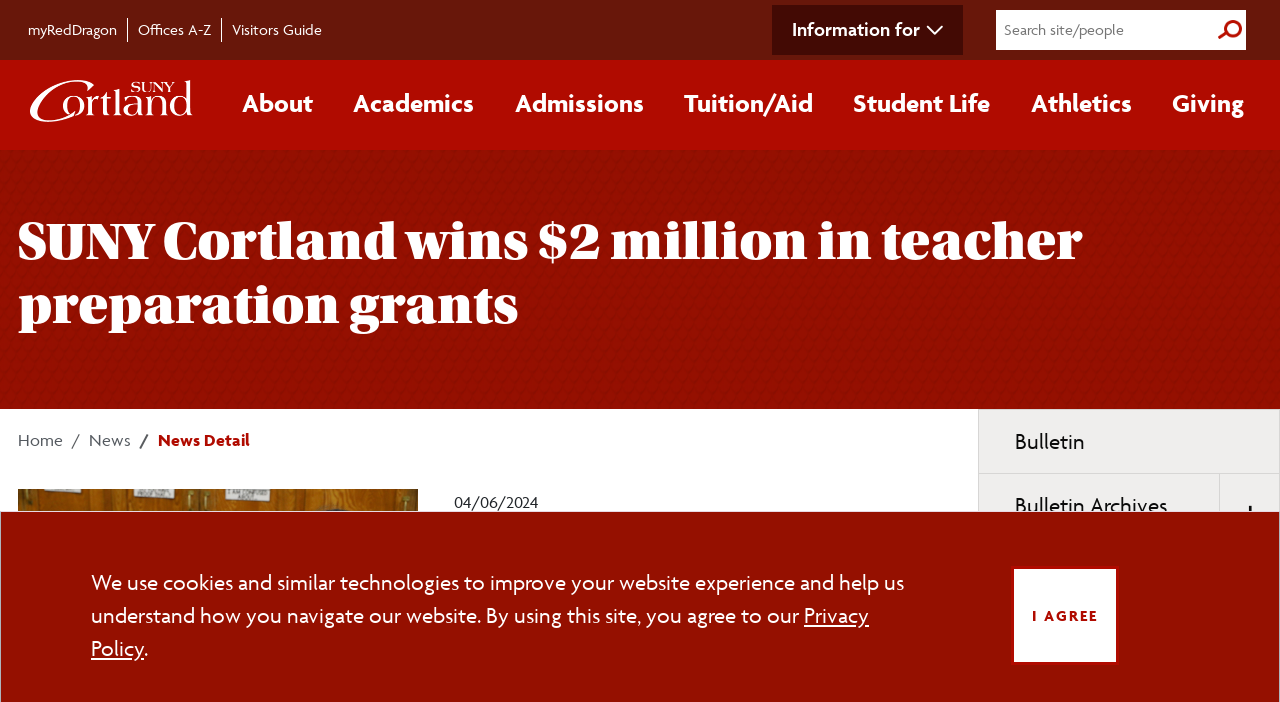

--- FILE ---
content_type: text/html;charset=UTF-8
request_url: https://www2.cortland.edu/bulletin/news-detail.dot?id=e7a138fd1d6d5dc182f116952c7c9fc7&backUrl=/bulletin/issues/bulletin-23-24/bulletin-15-april-16-2024
body_size: 16710
content:

    
<!DOCTYPE html>
<html lang="en">
  <head>
    
<!-- Google Tag Manager -->
  <script>
    (function (w, d, s, l, i) {
      w[l] = w[l] || [];
      w[l].push({ "gtm.start": new Date().getTime(), event: "gtm.js" });
      var f = d.getElementsByTagName(s)[0],
        j = d.createElement(s),
        dl = l != "dataLayer" ? "&l=" + l : "";
      j.async = true;
      j.src = "https://www.googletagmanager.com/gtm.js?id=" + i + dl;
      f.parentNode.insertBefore(j, f);
    })(window, document, "script", "dataLayer", "GTM-WLDZGZ");
  </script>
  <!-- End Google Tag Manager -->

  <!-- SITE IMPROVE -->
  <script type="text/javascript">
    /*<![CDATA[*/
    (function () {
      var sz = document.createElement("script");
      sz.type = "text/javascript";
      sz.async = true;
      sz.src = "//siteimproveanalytics.com/js/siteanalyze_66357071.js";
      var s = document.getElementsByTagName("script")[0];
      s.parentNode.insertBefore(sz, s);
    })();
      /*]]>*/
  </script>
  <!-- END SITE IMPROVE -->

  <meta http-equiv="Content-Type" content="text/html; charset=utf-8" />
  <meta name="viewport" content="width=device-width, initial-scale=1.0" />

  <link rel="shortcut icon" href="/global/images/favicon.ico?v=3" type="image/vnd.microsoft.icon">
  <link rel="apple-touch-icon" sizes="180x180" href="/apple-touch-icon.png">
  <link rel="icon" type="image/png" sizes="32x32" href="/favicon-32x32.png">
  <link rel="icon" type="image/png" sizes="16x16" href="/favicon-16x16.png">
  <link rel="manifest" href="/site.webmanifest">

  <!-- *******************  CMS Pulls ****************** -->
  
  <meta name="keywords" content="" />
  <meta name="description" content="" />

  <!-- *******************  Site verification ******************* -->

  <meta name="google-site-verification" content="mZGTLDKREwA0N6s2-IHZZtl9-78HzQBK5mZeK78m6fA" />
  <meta name="msvalidate.01" content="430A2225F388B79AC95C388B2673CBE8" />

  <!-- *******************  Bootstrap ******************* -->
  <script src="https://cdn.jsdelivr.net/npm/bootstrap@5.3.3/dist/js/bootstrap.bundle.min.js" 
    integrity="sha384-YvpcrYf0tY3lHB60NNkmXc5s9fDVZLESaAA55NDzOxhy9GkcIdslK1eN7N6jIeHz" crossorigin="anonymous"></script>
  <link rel="stylesheet" href="https://cdn.jsdelivr.net/npm/bootstrap-icons@1.11.3/font/bootstrap-icons.min.css">
  
  <script src="https://code.jquery.com/jquery-3.6.0.min.js" integrity="sha256-/xUj+3OJU5yExlq6GSYGSHk7tPXikynS7ogEvDej/m4=" crossorigin="anonymous"></script>

  <!-- *******************  Fonts ******************* -->
  <link rel="stylesheet" href="https://use.typekit.net/biv5uwh.css" />


  <!-- ******************* NEW ****************************-->
  <link rel="stylesheet" href="/application/themes/cortland/css/style.dotsass?v=11">

  <!--  ============ cookie consent css ============ -->
  <link rel="stylesheet" type="text/css"
    href="https://cdn.jsdelivr.net/npm/cookieconsent@3/build/cookieconsent.min.css" />

  <!-- Acalog API-->
  <link rel="stylesheet" href="https://catalog.cortland.edu/widget-api/widget-api.min.css" />

  <!-- *******************  Print Style Sheet ******************* -->
<link href="/application/themes/cortland/css/print.css" media="print" rel="stylesheet" />


  
  
            
      <title>SUNY Cortland wins $2 million in teacher preparation grants - SUNY Cortland</title>
    
              <meta property="og:title" content="SUNY Cortland wins $2 million in teacher preparation grants" />
    <meta property="og:type" content=" article " />
    <meta property="og:url" content="https://www2.cortland.edu/bulletin/news-detail.dot?id=e7a138fd1d6d5dc182f116952c7c9fc7" />
    <meta property="og:image" content="https://www2.cortland.edu/dA/607f02328e/20231206-D48478-CURE-z.JPG" />
        <meta property="og:description" content="The university aims to help teaching assistants and other school workers become certified teachers."/>
        </head>

  <body>
    <a href="#skip-main" class="visually-hidden-focusable">Skip to main content</a>
  
  <div class="secondary-nav-wrap">
    <div class="container">
      <div id="secondary-nav">
        <nav class="container-main d-flex" aria-label="secondary navigation">
          <ul id="quick-nav" class="d-flex pt-3">
            <li class="nav-item">
              <a href="https://myreddragon.cortland.edu/">myRedDragon</a>
            </li>
            <li class="nav-item"><a href="/offices/">Offices A-Z</a></li>
            <li class="nav-item">
              <a href="/visitors-guide/">Visitors Guide</a>
            </li>
          </ul>
          <div class="nav-right d-flex align-items-center">
            <!-- Desktop-only information for -->
            <ul class="d-none d-lg-block secondary-nav-dropdown">
              <li class="nav-item dropdown">
                <a class="nav-link dropdown-toggle" data-bs-toggle="dropdown" role="button" aria-expanded="false">Information for</a>
                <ul class="dropdown-menu secondary-nav-dropdown-menu">
                <li><a href="/future-students/">Future Students</a></li>
                <li><a href="/current-students/">Current Students</a></li>
                <li><a href="/parents-families/">Parents/Families</a></li>
                <li><a href="/faculty-staff/">Faculty/Staff</a></li>
                <li><a href="https://www.reddragonnetwork.org/s/1612/19/home.aspx?sid=1612&gid=1">Alumni</a></li>
                <li><a href="/community/">Community Members</a></li>
                </ul>
              </li>
            </ul>
            <form action="/search-results" id="full-search-form" class="search-form">
              <input name="q" type="search" value="" placeholder="Search site/people" aria-label="Search" />
              <button type="submit">
                <span class="visually-hidden">Submit Search</span>
              </button>
            </form>
          </div>
        </nav>
      </div>
    </div>
  </div>

  <!-- ============= Main Nav ============== -->
  <div class="primary-nav-wrap cort-red">
    <div class="container px-0 px-lg-3">
      <nav class="navbar navbar-expand-lg" aria-label="primary navigation">
        <div class="container-fluid px-2">
          <button class="navbar-toggler custom-toggler" type="button" data-bs-toggle="collapse"
            data-bs-target="#main_nav" aria-expanded="false" aria-label="Toggle main navigation">
            <i class="fas fa-solid fa-bars" aria-hidden="true"></i><span class="visually-hidden">Main Menu Toggle</span>
          </button>
          <a href="/home/"><img src="/application/themes/cortland/images/SUNY_Cortland-logo.png" alt="SUNY Cortland Logo" width="170" /></a>
          <!-- Hamburger menu for secondary navigation (right) -->
          <button class="navbar-toggler collapsed" type="button" data-bs-toggle="collapse" data-bs-target="#nav-secondary"
            aria-expanded="false" aria-label="Toggle page navigation">
            <i class="fas fa-ellipsis-v" aria-hidden="true"></i><span class="visually-hidden">Section Menu Toggle</span>
          </button>
          <div class="collapse navbar-collapse" id="main_nav">
            <form action="/search-results" id="mobile-search-form" class="search-form">
              <input name="q" type="search" value="" placeholder="Search site/people" aria-label="Search" />
              <button type="submit">
                <span class="visually-hidden">Submit Search</span>
              </button>
            </form>          
            <ul class="navbar-nav">
              <!-- Mobile-only information for -->
              <li class="d-lg-none nav-item dropdown secondary-nav-dropdown-mobile">
                <a class="nav-link dropdown-toggle" data-bs-toggle="dropdown" role="button" aria-expanded="false">Information for</a>
                <div class="dropdown-menu secondary-nav-dropdown-menu">
                <div><ul>
                <li><a href="/future-students/">Future Students</a></li>
                <li><a href="/current-students/">Current Students</a></li>
                <li><a href="/parents-families/">Parents/Families</a></li>
                <li><a href="/faculty-staff/">Faculty/Staff</a></li>
                <li><a href="https://www.reddragonnetwork.org/s/1612/19/home.aspx?sid=1612&gid=1">Alumni</a></li>
                <li><a href="/community/">Community Members</a></li>
                </ul></div>
                </div>
              </li>
              <!-- About -->
              <li class="nav-item dropdown has-megamenu">
                <a class="nav-link dropdown-toggle" data-bs-toggle="dropdown" role="button" aria-expanded="false">About</a>
                <div class="dropdown-menu megamenu">
                  <div class="g-parent">
                    <div class="div1">
                      <h3 class="dropdown-title">
                        <a class="section-link" href="/about/">About </a>
                      </h3>
                      <img loading="lazy" src="/application/themes/cortland/images/nav-about-old-main.jpg" alt="Aerial of Old Main at sunset" class="mega-img" />
                    </div>
                    <div class="div2">
                      <ul class="sub">
                        <li>
                          <a href="/about/maps-and-directions/">Maps/&zwnj;Directions</a>
                        </li>
                        <li>
                          <a href="/about/facts-figures/">Facts/&zwnj;Figures</a>
                        </li>
                        <li>
                          <a href="/about/contact-us.dot">Contact Us</a>
                        </li>
                        <li>
                          <a href="/about/campus-priorities/">Campus Priorities</a>
                        </li>
                        <li><a href="/about/accolades.dot">Accolades</a></li>
                        <li><a href="/about/leadership/">Leadership</a></li>
                      </ul>
                    </div>
                    <div class="div3">
                      <ul class="sub">
                        <li><a href="/about/history/">History</a></li>
                        <li>
                          <a href="/about/accreditations/">Accreditations</a>
                        </li>
                        <li>
                          <a href="/about/we-are-the-red-dragons/">We Are the Red Dragons</a>
                        </li>
                        <li>
                          <a href="/about/web-site-information.dot">Website Information</a>
                        </li>
                        <li>
                          <a href="/about/follow-us.dot">Social Media Directory</a>
                        </li>
                      </ul>
                    </div>
                    <div class="div4">
                      <a href="/about/" class="button bottom-button">More +<span class="visually-hidden">
                          about SUNY Cortland</span></a>
                    </div>
                  </div>
                  <!-- end row -->
                </div>
              </li>
              <!-- dropdown-mega-menu.// -->
              <!-- Academics -->
              <li class="nav-item dropdown has-megamenu">
                <a class="nav-link dropdown-toggle" data-bs-toggle="dropdown" role="button" aria-expanded="false">Academics</a>
                <div class="dropdown-menu megamenu" >
                  <div class="g-parent">
                    <div class="div1">
                      <h3 class="dropdown-title">
                        <a class="section-link" href="/academics/">Academics</a>
                      </h3>
                      <img src="/application/themes/cortland/images/nav-academics-science.jpg" alt="Students researching plants in the lab" class="mega-img" loading="lazy" />
                    </div>
                    <div class="div2">
                      <ul class="sub">
                        <li>
                          <a href="/offices/srrs/academic-calendars-exam-schedule/">Academic Calendars</a>
                        </li>
                        <li>
                          <a href="/academics/academic-departments/">Academic Departments</a>
                        </li>
                        <li>
                          <a href="/academics/academic-resources/">Academic Resources</a>
                        </li>
                        <li>
                          <a href="/academics/catalogs.dot">University Catalogs</a>
                        </li>
                      </ul>
                      <h4>
                        <a href="/academics/undergraduate/">Undergraduate<span class="visually-hidden">
                            Academics</span></a>
                      </h4>
                      <ul class="sub">
                        <li>
                          <a href="/academics/undergraduate/majors.dot">Majors/&zwnj;Minors</a>
                        </li>
                        <li>
                          <a href="/academics/pre-professional-programs.dot">Pre-professional Programs</a>
                        </li>
                        <li>
                          <a
                            href="https://banner.cortland.edu/StudentRegistrationSsb/ssb/term/termSelection?mode=search">Course
                            Schedule</a>
                        </li>
                        <li>
                          <a href="/academics/undergraduate/honors/">Honors Program</a>
                        </li>
                      </ul>
                    </div>
                    <div class="div3">
                      <ul class="sub">
                        <li>
                          <a href="/offices/international-programs/">Study Abroad</a>
                        </li>
                        <li>
                          <a href="/teacher-education/">Teacher Education</a>
                        </li>
                        <li>
                          <a href="/offices/summer-session/">Summer Session</a>
                        </li>
                        <li>
                          <a href="/offices/winter-session/">Winter Session</a>
                        </li>
                      </ul>
                      <h4>
                        <a href="/academics/graduate/">Graduate<span class="visually-hidden">
                            Academics</span></a>
                      </h4>
                      <ul class="sub">
                        <li>
                          <a href="/academics/graduate/programs.dot">Programs</a>
                        </li>
                        <li>
                          <a href="/admissions/graduate/assistantships.dot">Assistantships</a>
                        </li>
                        <li>
                          <a href="/offices/advisement-and-transition/gradstudents/">Graduate Student Support</a>
                        </li>
                        <li>
                          <a href="#" class="acalog" data-acalog-data="catalogs" data-acalog-link-text="Graduate Catalog" data-acalog-catalog-type="Graduate">Graduate Catalog</a>
                        </li>
                      </ul>
                    </div>
                    <div class="div4">
                      <a href="/academics/" class="button bottom-button">More +<span class="visually-hidden">
                          about Academics</span></a>
                    </div>
                  </div>
                  <!-- end row -->
                </div>
                <!-- dropdown-mega-menu.// -->
              </li>
              <!-- Admissions -->
              <li class="nav-item dropdown has-megamenu">
                <a class="nav-link dropdown-toggle" data-bs-toggle="dropdown" role="button" aria-expanded="false">Admissions</a>
                <div class="dropdown-menu megamenu" >
                  <div class="g-parent">
                    <div class="div1">
                      <h3 class="dropdown-title">
                        <a class="section-link" href="/admissions/">Admissions</a>
                      </h3>
                      <img src="/application/themes/cortland/images/nav-admissions-tour.jpg" alt="Tour guide showing families around campus" class="mega-img" loading="lazy" />
                    </div>
                    <div class="div2">
                      <h4>
                        <a href="/admissions/undergraduate/">Undergraduate<span class="visually-hidden">
                            Admissions</span></a>
                      </h4>
                      <ul class="sub">
                        <li>
                          <a href="/admissions/undergraduate/freshmen-applicants/">Freshmen Applicants</a>
                        </li>
                        <li>
                          <a href="/admissions/undergraduate/transfer-students/">Transfer Students</a>
                        </li>
                        <li>
                          <a href="/admissions/undergraduate/international-students.dot">International Students</a>
                        </li>
                        <li>
                          <a href="/offices/registrars-office/readmit/">Readmission</a>
                        </li>
                        <li>
                          <a href="/admissions/undergraduate/accepted-students/">Accepted Students</a>
                        </li>
                        <li>
                          <a href="/admissions/undergraduate/application-process.dot"><span
                              class="visually-hidden">Undergraduate students </span>Apply</a>
                        </li>
                        <li>
                          <a href="/admissions/undergraduate/visit/index.dot">Visit</a>
                        </li>
                        <li>
                          <a href="/admissions/undergraduate/faqs.dot"><span class="visually-hidden">Undergraduate
                            </span>FAQs</a>
                        </li>
                        <li>
                          <a href="/admissions/undergraduate/enrollment-facts.dot">Enrollment Facts</a>
                        </li>
                        <li>
                          <a href="/admissions/undergraduate/your-way.dot">Get Connected<span class="visually-hidden">
                              with Undergraduate Admissions</span></a>
                        </li>
                      </ul>
                    </div>
                    <div class="div3">
                      <h4>
                        <a href="/admissions/graduate/">Graduate<span class="visually-hidden">
                            Admissions</span></a>
                      </h4>
                      <ul class="sub">
                        <li>
                          <a href="/admissions/graduate/criteria/">Admission Criteria</a>
                        </li>
                        <li>
                          <a href="/admissions/graduate/programs.dot">All Programs</a>
                        </li>
                        <li>
                          <a href="/admissions/graduate/online.dot">Online/&zwnj;Hybrid Programs</a>
                        </li>
                        <li>
                          <a href="/admissions/graduate/assistantships.dot">Assistantships</a>
                        </li>
                        <li>
                          <a href="/admissions/graduate/dates-deadlines.dot">Dates/&zwnj;Deadlines</a>
                        </li>
                        <li>
                          <a href="/admissions/graduate/apply.dot"><span class="visually-hidden">Graduate students
                            </span>Apply</a>
                        </li>
                        <li>
                          <a href="https://catalog.cortland.edu/index.php?catoid=48" class="acalog"
                            data-acalog-data="catalogs" data-acalog-link-text="Graduate Catalog"
                            data-acalog-catalog-type="Graduate">Graduate Catalog</a>
                        </li>
                        <li>
                          <a href="/admissions/graduate/faqs.dot"><span class="visually-hidden">Graduate </span>FAQs</a>
                        </li>
                        <li>
                          <a href="/admissions/international/international-graduate/">International
                            <span class="visually-hidden">Graduate</span>
                            Students</a>
                        </li>
                        <li>
                          <a href="/admissions/graduate/your-way.dot">Get Connected<span class="visually-hidden">
                              with Graduate Admissions</span></a>
                        </li>
                      </ul>
                    </div>
                    <div class="div4">
                      <a href="/admissions/" class="button bottom-button">More +<span class="visually-hidden">
                          about Admissions</span></a>
                    </div>
                  </div>
                  <!-- end row -->
                </div>
                <!-- dropdown-mega-menu.// -->
              </li>
              <!-- Tuition/Aid -->
              <li class="nav-item dropdown has-megamenu">
                <a class="nav-link dropdown-toggle" data-bs-toggle="dropdown" role="button" aria-expanded="false">Tuition/&zwnj;Aid</a>
                <div class="dropdown-menu megamenu" >
                  <div class="g-parent">
                    <div class="div1">
                      <h3 class="dropdown-title">
                        <a class="section-link" href="/cost-aid/">Tuition/&zwnj;Aid</a>
                      </h3>
                      <img src="/application/themes/cortland/images/nav-tuition-aid.jpg" alt="Students speaking with the Financial Aid Office" class="mega-img" loading="lazy" />
                    </div>
                    <div class="div2">
                      <h4>
                        <a href="/cost-aid/student-accounts-office/">Student Accounts Office</a>
                      </h4>
                      <ul class="sub">
                        <li>
                          <a href="/cost-aid/student-accounts-office/tuition-and-costs/">Tuition and Costs</a>
                        </li>
                        <li>
                          <a href="/cost-aid/student-accounts-office/billing-payment/">Billing/&zwnj;Payment</a>
                        </li>
                        <li>
                          <a href="/cost-aid/student-accounts-office/tuition-and-costs/room-rates.dot">Room Rates</a>
                        </li>
                        <li>
                          <a href="/cost-aid/student-accounts-office/tuition-and-costs/college-fees/">College Fees</a>
                        </li>
                        <li>
                          <a
                            href="/cost-aid/student-accounts-office/refunds-withdrawals/index.dot">Refunds/&zwnj;Withdrawals</a>
                        </li>
                      </ul>
                    </div>
                    <div class="div3">
                      <h4>
                        <a href="/cost-aid/financial-aid/">Financial Aid Office</a>
                      </h4>
                      <ul class="sub">
                        <li>
                          <a href="/cost-aid/financial-aid/types-of-aid/">Types of Aid</a>
                        </li>
                        <li>
                          <a href="https://www2.cortland.edu/cost-aid/financial-aid/eligibility-filing/">Apply for Aid</a>
                        </li>
                                <li>
          <a href="/cost-aid/financial-aid/forms-resources.dot"><span class="sr-only">Financial Aid </span>Forms</a>
        </li>
        <li>
          <a href="/cost-aid/scholarships/">Scholarships</a>
        </li>
        <li>
          <a href="/cost-aid/financial-aid/resources/"><span class="sr-only">Financial Aid </span>Resources</a>
                      </ul>
                    </div>
                    <div class="div4">
                      <a href="/cost-aid/" class="button bottom-button">More +<span class="visually-hidden">
                          about Tuition and Financial Aid</span></a>
                    </div>
                  </div>
                  <!-- end row -->
                </div>
                <!-- dropdown-mega-menu.// -->
              </li>
              <!-- Student Life -->
              <li class="nav-item dropdown has-megamenu">
                <a class="nav-link dropdown-toggle" data-bs-toggle="dropdown" role="button" aria-expanded="false">Student Life</a>
                <div class="dropdown-menu megamenu" >
                  <div class="g-parent">
                    <div class="div1">
                      <h3 class="dropdown-title">
                        <a class="section-link" href="/student-life/">Student Life</a>
                      </h3>
                      <img src="/application/themes/cortland/images/nav-student-life-climbing.jpg" alt="Students on the Climbing Wall at the Student Life Center" class="mega-img" loading="lazy" />
                    </div>
                    <div class="div2">
                      <ul class="sub">
                        <li>
                          <a href="/student-life/clubs-and-organizations/">Clubs and Organizations</a>
                        </li>
                        <li>
                          <a href="/student-life/campus-services/">Campus Services</a>
                        </li>
                        <li>
                          <a href="/offices/recreational-sports/Student-Life-Center/">Student Life Center</a>
                        </li>
                        <li><a href="/reslife/">Residence Life</a></li>
                        <li>
                          <a href="/student-life/on-campus/">On-Campus Living</a>
                        </li>
                      </ul>
                    </div>
                    <div class="div3">
                      <ul class="sub">
                        <li><a href="/recsports/">Campus Recreation</a></li>
                        <li>
                          <a href="/student-life/health-wellness/">Health/&zwnj;Wellness</a>
                        </li>
                        <li><a href="/multicultural/">Diversity</a></li>
                        <li>
                          <a href="/offices/career-services/student-employment/">Student Employment</a>
                        </li>
                        <li>
                          <a href="/student-life/off-campus-living/">Off-Campus Living</a>
                        </li>
                      </ul>
                    </div>
                    <div class="div4">
                      <a href="/student-life/" class="button bottom-button">More +<span class="visually-hidden">
                          about Student Life</span></a>
                    </div>
                  </div>
                  <!-- end row -->
                </div>
                <!-- dropdown-mega-menu.// -->
              </li>
              <!-- Athletics -->
              <li class="nav-item dropdown has-megamenu">
                <a class="nav-link dropdown-toggle" data-bs-toggle="dropdown" role="button" aria-expanded="false">Athletics</a>
                <div class="dropdown-menu megamenu" >
                  <div class="g-parent">
                    <div class="div1">
                      <h3 class="dropdown-title">
                        <a class="section-link" href="https://www.cortlandreddragons.com/">Athletics</a>
                      </h3>
                      <img src="/application/themes/cortland/images/nav-athletics-champs.jpg" alt="Football team with their National Championship trophy" class="mega-img" loading="lazy" />
                    </div>
                    <div class="div2">
                      <ul class="sub">
                        <li>
                          <a href="https://www.cortlandreddragons.com/">Cortland Red Dragons</a>
                        </li>
                        <li>
                          <a href="https://www.cortlandreddragons.com/staff.aspx?tab=staffdirectory">Staff Directory</a>
                        </li>
                        <li>
                          <a href="https://www.cortlandreddragons.com/calendar.aspx?tab=compositeschedule">Schedule</a>
                        </li>
                        <li>
                          <a href="https://www.cortlandreddragons.com/facilities">Facilities</a>
                        </li>
                      </ul>
                    </div>
                    <div class="div3">
                      <ul class="sub">
                        <li>
                          <a
                            href="https://www.cortlandreddragons.com/sports/2020/5/26/information-for-recruits.aspx">Recruits</a>
                        </li>
                        <li>
                          <a href="https://www.cortlandreddragons.com/index.aspx?path=champions">Champions</a>
                        </li>
                        <li>
                          <a href="https://www.cortlandreddragons.com/index.aspx?path=cclub">C-Club</a>
                        </li>
                      </ul>
                    </div>
                    <div class="div4">
                      <a href="https://www.cortlandreddragons.com/" class="button bottom-button">More +<span
                          class="visually-hidden">
                          about Athletics</span></a>
                    </div>
                  </div>
                  <!-- end row -->
                </div>
                <!-- dropdown-mega-menu.// -->
              </li>
              <!-- Giving -->
              <li class="nav-item dropdown has-megamenu">
                <a class="nav-link dropdown-toggle" data-bs-toggle="dropdown" role="button" aria-expanded="false">Giving</a>
                <div class="dropdown-menu megamenu" >
                  <div class="g-parent">
                    <div class="div1">
                      <h3 class="dropdown-title">
                        <a class="section-link" href="/Give/">Giving</a>
                      </h3>
                      <img src="/application/themes/cortland/images/nav-giving-presidents-circle.jpg" alt="Two scholarship recipients making a heart with their hands" class="mega-img" loading="lazy" />
                    </div>
                    <div class="div2">
                      <ul class="sub">
                          <li>
                            <a href="/Give/ways-to-give/">Ways to Give</a>
                          </li>
                          <li>
                            <a href="/Give/find-your-cause/">Find Your Cause</a>
                          </li>
                      </ul>
                    </div>
                    <div class="div3">
                      <ul class="sub">
                        <li>
                          <a href="/Give/Find-Your-Cause/naming-opportunities/">Naming Opportunities</a>
                        </li>
                        <li>
                          <a href="https://securelb.imodules.com/s/1612/19/interior-col.aspx?sid=1612&gid=1&pgid=416&cid=1072&appealcode=OL-EDU08">Give
                            Now</a>
                        </li>
                      </ul>
                    </div>
                    <div class="div4">
                      <a href="/Give/" class="button bottom-button">More +<span class="visually-hidden">
                          about Giving</span></a>
                    </div>
                  </div>
                  <!-- end row -->
                </div>
                <!-- dropdown-mega-menu.// -->
              </li>
            </ul>
          </div>
          <!-- navbar-collapse.// -->
        </div>
        <!-- container-fluid.// -->
      </nav>
    </div>
  </div>

  <span aria-hidden="true" id="skip-main"></span>
    <main>
                

<script>
    let alertCloseButtons = document.querySelectorAll('.alert-dismissible .btn-close');
    for (var i = 0; i < alertCloseButtons.length; i++) {
        let alert_id = alertCloseButtons[i].dataset.alert;
        let alertClosed = localStorage.getItem(alert_id+'-closed');
        if(alertClosed !== null){
            document.getElementById(alert_id).style.display = 'none';
        }
        alertCloseButtons[i].addEventListener('click', function(){
            localStorage.setItem(alert_id+'-closed', true);
        });
    }
</script>
<div class="page-title ">
  <div class="container">
    <h1>SUNY Cortland wins $2 million in teacher preparation grants</h1>
  </div>
</div>        <div class="container">
          <div class="row">
            <div class="col-lg-9 col-md-8 col-sm-12 col-xs-12" style="margin-bottom: 20px; position: relative; z-index: 1">
              
<!-- <a href='/news' title='News'>News</a> -->
               <nav class="pt-3" aria-label="breadcrumb">
  <ol class="breadcrumb">
     <li class="breadcrumb-item"><a href="/">Home</a></li>
                                                                                                                                         <li class="breadcrumb-item">
               <a href="/news">News</a>
            </li>
                                               <li class="breadcrumb-item active">
                    News Detail
                </li>
       </ol>
</nav>              
                                                                        
                            <article class="news-item-detail">
                <!--<p><strong>SUNY Cortland wins $2 million in teacher preparation grants</strong></p>-->
                                <img src="/contentAsset/image/607f02328e74ff584675f319d5eb2255" alt="SUNY Cortland wins $2 million in teacher preparation grants" class="float-start" style="margin: 0 2rem .5em 0; width: 400px;" />
                                <p>04/06/2024</p>
                                    <p>SUNY Cortland will receive almost $2 million in state funding to help ease the nation&rsquo;s teacher shortage by creating alternative paths for adults already working in schools to become certified teachers.</p>
<p>&ldquo;The point of these grants is to work with district partners in our region to create alternative pathways to teaching that can help teaching assistants and paraprofessionals to continue in their jobs while working on their teaching credentials,&rdquo; said Andrea Lachance, dean of SUNY Cortland&rsquo;s School of Education.</p>
<p>&ldquo;These types of certification pathways are for career changers. The hope is that these alternative pathways will allow more people to enter the teaching profession and help address regional teaching shortages.&rdquo;</p>
<p>SUNY Cortland is one of only two SUNY institutions to win part of a $13.6 million package of Workforce Development awards announced Friday by Governor Kathy Hochul and the New York State Office of Strategic Workforce Development. Cortland was also the only higher education institution to win awards in both of the programs funded. A total of 12 New York state colleges and universities received grants.</p>
<p>SUNY Cortland was allocated roughly $1 million each through the two programs &mdash; the Alternative Teacher Certification Program and the Upskilling Paraprofessionals Program &mdash; to provide opportunities for adults who aren&rsquo;t in college but are interested in becoming certified educators.</p>
<p>&ldquo;The Alternative Teacher Certification Program is a pathway to the teaching profession that may help reduce time and cost barriers for candidates interested in a teaching career,&rdquo; said New York Governor Kathy Hochul. &ldquo;This program provides funding to expand existing alternative teacher certification programs or develop and implement new high-quality, research-based, graduate-level alternative teacher certification programs.&rdquo;</p>
<p>The Upskilling Paraprofessionals Program targets individuals who are already working in schools as teaching assistants and are an essential part of the teacher pipeline given their prior classroom experience and strong connections to the communities they serve.</p>
<p>SUNY Cortland&rsquo;s School of Education runs the largest public teacher education program in New York state, and one of the largest in the nation. As such, it will play a key role in producing new educators to address the shortage plaguing school districts throughout the country.</p>
<p>During the five-year project, most of the funds spent at SUNY Cortland will take the form of direct support for student tuition and fees for approximately 30 students per year.</p>
<figure class="floatr"><img src="/dA/6aa975e7ca/BIPOC_teacher_kids_WEB.gif?language_id=1" alt="BIPOC_teacher_kids_WEB.gif" data-field-name="fileAsset" data-inode="f3e02534-3280-44d6-bd1a-ddac76e51af4" data-identifier="6aa975e7ca6b558b1c45fb5e47725d9a" data-saveas="BIPOC_teacher_kids_WEB.gif" width="360" height="240" />
<figcaption>One SUNY Cortland future educator fulfills a requirement to gain experience in an actual classroom.</figcaption>
</figure>
<p>One of these grants will support tuition and fees for teaching assistants and substitute teachers in local schools who already have a bachelor&rsquo;s degree and who are looking to earn teacher certification through alternative pathways.</p>
<p>The university&rsquo;s second grant will support tuition and fees for teaching assistants in local schools who don&rsquo;t have a bachelor&rsquo;s degree and are looking to earn both their degrees and their teaching credentials at the same time.</p>
<p>To identify prospective participants for the program, the university will work closely with three regional Boards of Cooperative Educational Services (BOCES): Onondaga-Cortland-Madison, CiTi (Oswego), and Tompkins-Seneca-Tioga. Lachance noted that OCM BOCES alone has around 400 teaching assistants.</p>
<p>Participants in either grant program will take all their coursework either at SUNY Cortland or at grant partner Tompkins Cortland Community College (TC3).</p>
<p>The initiatives represent a sea change from the tradition of recruiting new first-year students to complete a two-year community college degree or four-year baccalaureate degree in education.</p>
<figure class="floatl"><img src="/dA/c5f2c1fa7f/Two_teachers_children_WEB.gif?language_id=1" alt="Two_teachers_children_WEB.gif" data-field-name="fileAsset" data-inode="ede73908-a9d1-4c0c-8ae6-a71609c39088" data-identifier="c5f2c1fa7f8dc9ea339d80795cf56569" data-saveas="Two_teachers_children_WEB.gif" width="360" height="240" />
<figcaption>SUNY Cortland future physical educators work with young clients from the SUNY Cortland Child Care Center.</figcaption>
</figure>
<p>Candidates will likely be people who already are working in some capacity with children from pre-kindergarten through high school, according to Lachance, and their post-secondary levels of education are likely to differ widely.</p>
<p>&ldquo;It&rsquo;s really focused on taking people who are already working in school systems and don&rsquo;t have certification and helping them to get what they need to get those teaching credentials,&rdquo; she said.</p>
<p>The university will work hard to ensure the teacher candidates can earn their required classroom observation hours and student teaching semester in their current workplace.</p>
<p>&ldquo;We&rsquo;ll have to create some alternative coursework or avenues for them to complete field hours on the job,&rdquo; Lachance said. &ldquo;That&rsquo;s the other barrier to people wanting to teach when they are already on the job. They&rsquo;ll be allowed to get their field hours and, if needed, their student teaching while they are working.&rdquo;</p>
<p>&ldquo;These programs dovetail nicely with our new program development supported by SUNY Transformation Funds, including the online Bachelors in Integrated Studies and the online Master of Science in Teaching in Adolescence Education,&rdquo; said Lachance.</p>
<p>Grant funding is set to begin on July 1, 2024, according to Lachance, and the first year will be a planning year. Participants in the program will likely begin their studies in the 2025-26 academic year.</p>
<p>On campus, Lachance worked closely with her colleagues Dom Fantacone, director of research and sponsored programs, who supported the proposal writing and project budget creation, and Joseph Menard, visiting assistant professor in foundations and social advocacy, who works closely with school districts in our region. Additional support in preparing these grant proposals came from Colleen Viggiano, deputy superintendent, OCM BOCES; Matthew Cook, district superintendent, OCM BOCES; Christopher Dodd, district superintendent, CiTi (Oswego) BOCES; Jeffrey Matteson, former district superintendent, TST BOCES and current senior deputy commissioner for education policy at NYSED; and Victoria Zeppelin, director of CollegeNow, Tompkins Cortland Community College.</p>
<p>&ldquo;As New York state&rsquo;s largest teacher education provider, SUNY is dedicated to preparing the next generation of educators who will inspire students to pursue their dreams,&rdquo; said SUNY Chancellor John B. King Jr. &ldquo;We need more New Yorkers to join the ranks of our teaching profession and thanks to Governor Kathy Hochul, these workforce development grants will have a significant impact on expanding our programs to prepare more excellent diverse future educators.&rdquo;</p>
                <hr />
                              </article>
                          </div>
            
            <div id="sidebar" class="col-lg-3 col-md-4">
              <div class="inner">
                                          <nav id="nav-secondary" aria-label="Page level navigation">
  <div class="navbar-toggle">
    <div class="navbar-toggle-inner">
      <a href="#" class="secondary-menu-btn">
        <span class="sr-only">Toggle page navigation</span>
        <span class="icon-bar"></span>
        <span class="icon-bar"></span>
        <span class="icon-bar"></span>
      </a>
    </div>
  </div>
  <div class="navbar-secondary-content">
    <h3 class="hidden-lg hidden-md">Menu</h3>
    <div class="cort-gray-warm">



<ul>
      <li class=" ">
      <a href='/bulletin/index.dot' target ='_self'>Bulletin</a>
      
                        
                    
                  </li>
        
  
  
      <li class=" has-children">
      <a href='/bulletin/issues' target ='_self'>Bulletin Archives</a>
      
                        
                      
                                                                                                                                                                                                                                                                                                                                                                                                                                                                                                                                                                                                                                                                        
                                        <div class="dropdown-toggle"></div>
                <ul>
                    
                              <li class=" has-children" ><a href='/bulletin/issues/bulletin-24-25'>Bulletin 24-25</a>
                                    <ul>
                                              <li  ><a href='/bulletin/issues/bulletin-24-25/bulletin-1-aug-27-2024'>Bulletin #1 Aug. 27, 2024</a>
                                              <li  ><a href='/bulletin/issues/bulletin-24-25/bulletin-2-sept-20-2024'>Bulletin #2 Sept. 20, 2024</a>
                                              <li  ><a href='/bulletin/issues/bulletin-24-25/bulletin-3-sept-24-2024'>Bulletin #3 Sept. 24, 2024</a>
                                              <li  ><a href='/bulletin/issues/bulletin-24-25/bulletin-4-oct-8-2024'>Bulletin #4 Oct. 8, 2024</a>
                                              <li  ><a href='/bulletin/issues/bulletin-24-25/bulletin-5-oct-22-2024'>Bulletin #5 Oct. 22, 2024</a>
                                              <li  ><a href='/bulletin/issues/bulletin-24-25/bulletin-6-nov-5-2024'>Bulletin #6 Nov. 5, 2024</a>
                                              <li  ><a href='/bulletin/issues/bulletin-24-25/bulletin-7-nov-19-2024'>Bulletin #7 Nov. 19, 2024</a>
                                              <li  ><a href='/bulletin/issues/bulletin-24-25/bulletin-8-dec-3-2024'>Bulletin #8 Dec. 3, 2024</a>
                                              <li  ><a href='/bulletin/issues/bulletin-24-25/bulletin-9-jan-23-2025'>Bulletin #9 Jan. 28, 2025</a>
                                              <li  ><a href='/bulletin/issues/bulletin-24-25/bulletin-10-feb-11-2025'>Bulletin #10 Feb. 11, 2025</a>
                                              <li  ><a href='/bulletin/issues/bulletin-24-25/bulletin-11-feb-25-2025'>Bulletin #11 Feb. 25, 2025</a>
                                              <li  ><a href='/bulletin/issues/bulletin-24-25/bulletin-12-march-11-2025'>Bulletin #12 March 11, 2025</a>
                                              <li  ><a href='/bulletin/issues/bulletin-24-25/bulletin-13-march-25-2025'>Bulletin #13 March 25, 2025</a>
                                              <li  ><a href='/bulletin/issues/bulletin-24-25/bulletin-14-april'>Bulletin #14, April 8, 2025</a>
                                              <li  ><a href='/bulletin/issues/bulletin-24-25/bulletin-15-april-22-2025'>Bulletin # 15 April 22, 2025</a>
                                              <li  ><a href='/bulletin/issues/bulletin-24-25/bulletin-16-may-6-2025'>Bulletin #16 May 6, 2025</a>
                                              <li  ><a href='/bulletin/issues/bulletin-24-25/bulletin-17-may-20-2025'>Bulletin #17 May 20, 2025</a>
                                              <li  ><a href='/bulletin/issues/bulletin-24-25/bulletin-18-june-10-2025'>Bulletin #18 June 10, 2025</a>
                                              <li  ><a href='/bulletin/issues/bulletin-24-25/bulletin-19-july-1-2025'>Bulletin #19 July 1, 2025</a>
                                              <li  ><a href='/bulletin/issues/bulletin-24-25/bulletin-20-july-22-2025'>Bulletin #20, July 22, 2025</a>
                                          </ul>
                                </li>
                              <li class=" has-children" ><a href='/bulletin/issues/bulletin-23-24'>Bulletin 23-24</a>
                                    <ul>
                                              <li  ><a href='/bulletin/issues/bulletin-23-24/bulletin-1-aug-29-2023'>Bulletin #1 Aug 29, 2023</a>
                                              <li  ><a href='/bulletin/issues/bulletin-23-24/bulletin-2-sept-12-2023'>Bulletin #2 Sept. 12, 2023</a>
                                              <li  ><a href='/bulletin/issues/bulletin-23-24/bulletin-3-sept-26-2023'>Bulletin #3 Sept. 26, 2023</a>
                                              <li  ><a href='/bulletin/issues/bulletin-23-24/bulletin-4-oct-10-2023'>Bulletin #4 Oct. 10, 2023</a>
                                              <li  ><a href='/bulletin/issues/bulletin-23-24/bulletin-5-oct-24-2023'>Bulletin #5 Oct. 24, 2023</a>
                                              <li  ><a href='/bulletin/issues/bulletin-23-24/bulletin-6-nov-7-2023'>Bulletin #6 Nov. 7, 2023</a>
                                              <li  ><a href='/bulletin/issues/bulletin-23-24/bulletin-7-nov-21-2023'>Bulletin #7 Nov. 21, 2023</a>
                                              <li  ><a href='/bulletin/issues/bulletin-23-24/bulletin-8-dec-5-2023'>Bulletin #8 Dec. 5, 2023</a>
                                              <li  ><a href='/bulletin/issues/bulletin-23-24/bulletin-9-jan-23-2024'>Bulletin #9 Jan. 23, 2024</a>
                                              <li  ><a href='/bulletin/issues/bulletin-23-24/bulletin-10-feb-6-2024'>Bulletin #10 Feb. 6, 2024</a>
                                              <li  ><a href='/bulletin/issues/bulletin-23-24/bulletin-11-feb-20-2024'>Bulletin #11 Feb. 20, 2024</a>
                                              <li  ><a href='/bulletin/issues/bulletin-23-24/bulletin-12-march-5-2024'>Bulletin #12 March 5, 2024</a>
                                              <li  ><a href='/bulletin/issues/bulletin-23-24/bulletin-13-march-19-2024'>Bulletin #13 March 19, 2024</a>
                                              <li  ><a href='/bulletin/issues/bulletin-23-24/bulletin-14-april-2-2024'>Bulletin #14 April 2, 2024</a>
                                              <li  ><a href='/bulletin/issues/bulletin-23-24/bulletin-15-april-16-2024'>Bulletin #15 April 16, 2024</a>
                                              <li  ><a href='/bulletin/issues/bulletin-23-24/bulletin-16-april-30-2024'>Bulletin 16 April 30, 2024</a>
                                              <li  ><a href='/bulletin/issues/bulletin-23-24/bulletin-17-may-14-2024'>Bulletin #17 May 14, 2024</a>
                                              <li  ><a href='/bulletin/issues/bulletin-23-24/bulletin-18-june-4-2024'>Bulletin #18 June 4, 2024</a>
                                              <li  ><a href='/bulletin/issues/bulletin-23-24/bulletin-19-june-25-2024'>Bulletin #19 June 25, 2024</a>
                                              <li  ><a href='/bulletin/issues/bulletin-23-24/bulletin-20-july-16-2024'>Bulletin #20 July 16, 2024</a>
                                          </ul>
                                </li>
                              <li class=" has-children" ><a href='/bulletin/issues/bulletin-22-23'>Bulletin 22-23</a>
                                    <ul>
                                              <li  ><a href='/bulletin/issues/bulletin-22-23/index.dot'>Bulletin - 2022-2023</a>
                                              <li  ><a href='/bulletin/issues/bulletin-22-23/bulletin-1-aug-30-2022'>Bulletin #1 Aug. 30, 2022</a>
                                              <li  ><a href='/bulletin/issues/bulletin-22-23/bulletin-2-sept-13-2022'>Bulletin #2 Sept. 13, 2022</a>
                                              <li  ><a href='/bulletin/issues/bulletin-22-23/bulletin-3-sept-27-2022'>Bulletin #3 Sept. 27, 2022</a>
                                              <li  ><a href='/bulletin/issues/bulletin-22-23/bulletin-4-oct-11-2022'>Bulletin #4 Oct. 11, 2022</a>
                                              <li  ><a href='/bulletin/issues/bulletin-22-23/bulletin-5-oct-25-2022'>Bulletin #5 Oct. 25, 2022</a>
                                              <li  ><a href='/bulletin/issues/bulletin-22-23/bulletin-6-nov-8-2022'>Bulletin #6 Nov. 8, 2022</a>
                                              <li  ><a href='/bulletin/issues/bulletin-22-23/bulletin-7-nov-22-2022'>Bulletin #7 Nov. 22, 2022</a>
                                              <li  ><a href='/bulletin/issues/bulletin-22-23/bulletin-8-dec-6-2022'>Bulletin #8 Dec. 6, 2022</a>
                                              <li  ><a href='/bulletin/issues/bulletin-22-23/bulletin-9-jan-24-2023'>Bulletin #9 Jan. 24, 2023</a>
                                              <li  ><a href='/bulletin/issues/bulletin-22-23/bulletin-10-feb-7-2023'>Bulletin #10 Feb. 7, 2023</a>
                                              <li  ><a href='/bulletin/issues/bulletin-22-23/bulletin-11-feb-21-2023'>Bulletin #11 Feb. 21, 2023</a>
                                              <li  ><a href='/bulletin/issues/bulletin-22-23/bulletin-12-march-7-2023'>Bulletin #12 March 7, 2023</a>
                                              <li  ><a href='/bulletin/issues/bulletin-22-23/bulletin-13-march-21-2023'>Bulletin #13 March 21, 2023</a>
                                              <li  ><a href='/bulletin/issues/bulletin-22-23/bulletin-14-april-4-2023'>Bulletin #14 April 4, 2023</a>
                                              <li  ><a href='/bulletin/issues/bulletin-22-23/bulletin-16-may-2-2023'>Bulletin #16 May 2, 2023</a>
                                              <li  ><a href='/bulletin/issues/bulletin-22-23/bulletin-17-may-16-2023'>Bulletin 17 May 16, 2023</a>
                                              <li  ><a href='/bulletin/issues/bulletin-22-23/bulletin-18-june-6-2023'>Bulletin #18 June 6, 2023</a>
                                              <li  ><a href='/bulletin/issues/bulletin-22-23/bulletin-19-june-27-2023'>Bulletin #19 June 27, 2023</a>
                                              <li  ><a href='/bulletin/issues/bulletin-22-23/bulletin-20-july-18-2023'>Bulletin #20 July 18, 2023</a>
                                          </ul>
                                </li>
                              <li class=" has-children" ><a href='/bulletin/issues/bulletin-21-22'>Bulletin 21-22</a>
                                    <ul>
                                              <li  ><a href='/bulletin/issues/bulletin-21-22/index.dot'>Bulletin - 2021-2022</a>
                                              <li  ><a href='/bulletin/issues/bulletin-21-22/bulletin-1-aug-31-2021'>Bulletin #1 Aug. 31, 2021</a>
                                              <li  ><a href='/bulletin/issues/bulletin-21-22/bulletin-2-sept-14-2021'>Bulletin #2 Sept. 14, 2021</a>
                                              <li  ><a href='/bulletin/issues/bulletin-21-22/bulletin-3-sept-28-2021'>Bulletin #3 Sept. 28, 2021</a>
                                              <li  ><a href='/bulletin/issues/bulletin-21-22/bulletin-4-oct-12-2021'>Bulletin #4 Oct. 12, 2021</a>
                                              <li  ><a href='/bulletin/issues/bulletin-21-22/bulletin-5-oct-26-2021'>Bulletin #5 Oct. 26, 2021</a>
                                              <li  ><a href='/bulletin/issues/bulletin-21-22/bulletin-6-nov-9-2021'>Bulletin 6, Nov. 9, 2021</a>
                                              <li  ><a href='/bulletin/issues/bulletin-21-22/bulletin-7-nov-23-2021'>Bulletin #7  Nov. 23, 2021</a>
                                              <li  ><a href='/bulletin/issues/bulletin-21-22/bulletin-8-dec-7-2021'>Bulletin 8 Dec. 7, 2021</a>
                                              <li  ><a href='/bulletin/issues/bulletin-21-22/bulletin-9-jan-25-2022'>Bulletin #9 Jan. 25, 2022</a>
                                              <li  ><a href='/bulletin/issues/bulletin-21-22/bulletin-10-feb-8-2022'>Bulletin #10 Feb. 8, 2022</a>
                                              <li  ><a href='/bulletin/issues/bulletin-21-22/bulletin-11-tuesday-feb-22-2022'>Bulletin #11 Tuesday, Feb. 22, 2022</a>
                                              <li  ><a href='/bulletin/issues/bulletin-21-22/bulletin-12-march-8-2022'>Bulletin #12 March 8, 2022</a>
                                              <li  ><a href='/bulletin/issues/bulletin-21-22/bulletin-13-march-22-2022'>Bulletin #13 March 22, 2022</a>
                                              <li  ><a href='/bulletin/issues/bulletin-21-22/bulletin-14-april-5-2022'>Bulletin #14 April 5, 2022</a>
                                              <li  ><a href='/bulletin/issues/bulletin-21-22/bulletin-15-april-19-2022'>Bulletin #15 April 19, 2022</a>
                                              <li  ><a href='/bulletin/issues/bulletin-21-22/bulletin-16-may-3-2022'>Bulletin #16 May 3, 2022</a>
                                              <li  ><a href='/bulletin/issues/bulletin-21-22/bulletin-17-may-17-2022'>Bulletin #17  May 17, 2022</a>
                                              <li  ><a href='/bulletin/issues/bulletin-21-22/bulletin-18-june-7-2022'>Bulletin #18 June 7, 2022</a>
                                              <li  ><a href='/bulletin/issues/bulletin-21-22/bulletin-19-june-28-2022'>Bulletin #19 June 28, 2022</a>
                                              <li  ><a href='/bulletin/issues/bulletin-21-22/bulletin-20-july-19-2022'>Bulletin #20 July 19, 2022</a>
                                          </ul>
                                </li>
                              <li class=" has-children" ><a href='/bulletin/issues/bulletin-20-21'>Bulletin 20-21</a>
                                    <ul>
                                              <li  ><a href='/bulletin/issues/bulletin-20-21/index.dot'>Bulletin - 2019-2020</a>
                                              <li  ><a href='/bulletin/issues/bulletin-20-21/bulletin-1-sept-1-2020'>Bulletin #1 Sept. 1, 2020</a>
                                              <li  ><a href='/bulletin/issues/bulletin-20-21/bulletin-2-sept-15-2020'>Bulletin #2 Sept. 15, 2020</a>
                                              <li  ><a href='/bulletin/issues/bulletin-20-21/bulletin-3-sept-29-2020'>Bulletin #3 Sept. 29, 2020</a>
                                              <li  ><a href='/bulletin/issues/bulletin-20-21/bulletin-4-oct-13-2020'>Bulletin #4 Oct. 13, 2020</a>
                                              <li  ><a href='/bulletin/issues/bulletin-20-21/bulletin-5-oct-27-2020'>Bulletin #5 Oct. 27, 2020</a>
                                              <li  ><a href='/bulletin/issues/bulletin-20-21/bulletin-6-nov-10-2020'>Bulletin #6 Nov. 10, 2020</a>
                                              <li  ><a href='/bulletin/issues/bulletin-20-21/bulletin-7-nov-24-2020'>Bulletin #7 Nov. 24, 2020</a>
                                              <li  ><a href='/bulletin/issues/bulletin-20-21/bulletin-8-dec-8-2020'>Bulletin #8 Dec. 8, 2020</a>
                                              <li  ><a href='/bulletin/issues/bulletin-20-21/bulletin-9-jan-26-2021'>Bulletin #9 Jan. 26, 2021</a>
                                              <li  ><a href='/bulletin/issues/bulletin-20-21/bulletin-10-feb-9-2021'>Bulletin #10 Feb. 9, 2021</a>
                                              <li  ><a href='/bulletin/issues/bulletin-20-21/bulletin-11-feb-23-2021'>Bulletin #11 Feb. 23, 2021</a>
                                              <li  ><a href='/bulletin/issues/bulletin-20-21/bulletin-12-march-9-2021'>Bulletin #12, March 9, 2021</a>
                                              <li  ><a href='/bulletin/issues/bulletin-20-21/bulletin-13-march-23-2021'>Bulletin #13 March 23, 2021</a>
                                              <li  ><a href='/bulletin/issues/bulletin-20-21/bulletin-15-april-20-2021'>Bulletin #15 April 20, 2021</a>
                                              <li  ><a href='/bulletin/issues/bulletin-20-21/bulletin-16-may-4-2021'>Bulletin#16 May 4, 2021</a>
                                              <li  ><a href='/bulletin/issues/bulletin-20-21/bulletin-17-may-18-2021'>Bulletin #17 May 18, 2021</a>
                                              <li  ><a href='/bulletin/issues/bulletin-20-21/bulletin-18-june-8-2021'>Bulletin#18 June 8, 2021</a>
                                              <li  ><a href='/bulletin/issues/bulletin-20-21/bulletin-19-june-29-2021'>Bulletin #19 June 29, 2021</a>
                                              <li  ><a href='/bulletin/issues/bulletin-20-21/bulletin-20-july-20-2021'>Bulletin #20 July 20, 2021</a>
                                          </ul>
                                </li>
                              <li class=" has-children" ><a href='/bulletin/issues/bulletin-19-20'>Bulletin 19-20</a>
                                    <ul>
                                              <li  ><a href='/bulletin/issues/bulletin-19-20/index.dot'>Bulletin - 2019-2020</a>
                                              <li  ><a href='/bulletin/issues/bulletin-19-20/bulletin-1-aug-27-2019'>Bulletin #1 Aug. 27, 2019</a>
                                              <li  ><a href='/bulletin/issues/bulletin-19-20/bulletin-2-sept-10-2019'>Bulletin#2 Sept. 10, 2019</a>
                                              <li  ><a href='/bulletin/issues/bulletin-19-20/bulletin-3-sept-24-2019'>Bulletin #3 Sept. 24, 2019</a>
                                              <li  ><a href='/bulletin/issues/bulletin-19-20/bulletin-4-oct-8-2019'>Bulletin #4 Oct. 8, 2019</a>
                                              <li  ><a href='/bulletin/issues/bulletin-19-20/bulletin-5-oct-22-2019'>Bulletin#5 Oct. 22, 2019</a>
                                              <li  ><a href='/bulletin/issues/bulletin-19-20/bulletin-6-nov-5-2019'>Bulletin #6 Nov. 5, 2019</a>
                                              <li  ><a href='/bulletin/issues/bulletin-19-20/bulletin-7-nov-19-2019'>Bulletin #7, Nov. 19, 2019</a>
                                              <li  ><a href='/bulletin/issues/bulletin-19-20/bulletin-8-dec-3-2019'>Bulletin #8 Dec. 3, 2019</a>
                                              <li  ><a href='/bulletin/issues/bulletin-19-20/bulletin-9-jan-28-2020'>Bulletin #9 Jan. 28, 2020</a>
                                              <li  ><a href='/bulletin/issues/bulletin-19-20/bulletin-10-feb-11-2020'>Bulletin #10 Feb. 11, 2020</a>
                                              <li  ><a href='/bulletin/issues/bulletin-19-20/bulletin-11-feb-25-2020'>Bulletin #11 Feb. 25, 2020</a>
                                              <li  ><a href='/bulletin/issues/bulletin-19-20/bulletin-12-march-10-2020'>Bulletin #12 March 10, 2020</a>
                                              <li  ><a href='/bulletin/issues/bulletin-19-20/bulletin-14-april-7-2020.pdf'>Bulletin-14-April-7-2020.pdf</a>
                                              <li  ><a href='/bulletin/issues/bulletin-19-20/bulletin-15-april 21-2020.pdf'>Bulletin-15-april-21-2020.pdf</a>
                                              <li  ><a href='/bulletin/issues/bulletin-19-20/bulletin-16-may-5-2020.pdf'>Bulletin-16-May-5-2020.pdf</a>
                                              <li  ><a href='/bulletin/issues/bulletin-19-20/bulletin-18-june-9-2020'>Bulletin #18 June 9, 2020</a>
                                              <li  ><a href='/bulletin/issues/bulletin-19-20/bulletin-20-july-21-2020'>Bulletin #20 July 21, 2020</a>
                                              <li  ><a href='/bulletin/issues/bulletin-19-20/bulletin-19-june-30-2020'>Bulletin #19, June 30, 2020</a>
                                          </ul>
                                </li>
                              <li class=" has-children" ><a href='/bulletin/issues/bulletin-18-19'>Bulletin 18-19</a>
                                    <ul>
                                              <li  ><a href='/bulletin/issues/bulletin-18-19/index.dot'>Bulletin - 2018-2019</a>
                                              <li  ><a href='/bulletin/issues/bulletin-18-19/bulletin-1-aug-28-2018'>Bulletin #1 Aug. 28, 2018</a>
                                              <li  ><a href='/bulletin/issues/bulletin-18-19/bulletin-2-sept-11-2018'>bulletin 2 sept 11, 2018</a>
                                              <li  ><a href='/bulletin/issues/bulletin-18-19/bulletin-3-sept-25-2018'>Bulletin #3 Sept. 25, 2018</a>
                                              <li  ><a href='/bulletin/issues/bulletin-18-19/bulletin-4-oct-9-2018'>Bulletin#4 Oct. 9, 2018</a>
                                              <li  ><a href='/bulletin/issues/bulletin-18-19/bulletin-5-oct-23-2018'>Bulletin #5 Oct. 23, 2018</a>
                                              <li  ><a href='/bulletin/issues/bulletin-18-19/bulletin-6-nov-6-2018'>Bulletin #6 Nov. 6, 2018</a>
                                              <li  ><a href='/bulletin/issues/bulletin-18-19/bulletin-7-nov-20-2018'>Bulletin #7 Nov. 20, 2018</a>
                                              <li  ><a href='/bulletin/issues/bulletin-18-19/bulletin-8-dec-4-2018'>Bulletin #8 Dec. 4, 2018</a>
                                              <li  ><a href='/bulletin/issues/bulletin-18-19/bulletin-9-jan-29-2019'>Bulletin #9 Jan. 29, 2019</a>
                                              <li  ><a href='/bulletin/issues/bulletin-18-19/bulletin-10-feb-12-2019'>Bulletin #10 Feb. 12, 2019</a>
                                              <li  ><a href='/bulletin/issues/bulletin-18-19/bulletin-11-feb-26-2019'>Bulletin #11 Feb. 26, 2019</a>
                                              <li  ><a href='/bulletin/issues/bulletin-18-19/bulletin-12-march-12-2019'>Bulletin #12 March 12, 2019</a>
                                              <li  ><a href='/bulletin/issues/bulletin-18-19/bulletin-13-march-26-2019'>Bulletin #13 March 26, 2019</a>
                                              <li  ><a href='/bulletin/issues/bulletin-18-19/bulletin-14-april-9-2019'>Bulletin #14 April 9, 2019</a>
                                              <li  ><a href='/bulletin/issues/bulletin-18-19/bulletin-15-april-23-2019'>Bulletin#15 April 23, 2019</a>
                                              <li  ><a href='/bulletin/issues/bulletin-18-19/bulletin-16-may-7-2019'>Bulletin#16 May 7, 2019</a>
                                              <li  ><a href='/bulletin/issues/bulletin-18-19/bulletin-17-may-21-2019'>Bulletin #17 May 21, 2019</a>
                                              <li  ><a href='/bulletin/issues/bulletin-18-19/bulletin-18-june-11-2019'>Bulletin #18 June 11, 2019</a>
                                              <li  ><a href='/bulletin/issues/bulletin-18-19/bulletin-19-june-25-2019'>Bulletin #19 June 25, 2019</a>
                                              <li  ><a href='/bulletin/issues/bulletin-18-19/bulletin-20-july-16-2019'>Bulletin #20 July 16, 2019</a>
                                          </ul>
                                </li>
                              <li class=" has-children" ><a href='/bulletin/issues/bulletin-17-18'>Bulletin 17-18</a>
                                    <ul>
                                              <li  ><a href='/bulletin/issues/bulletin-17-18/index.dot'>Bulletin - 2017-2018</a>
                                              <li  ><a href='/bulletin/issues/bulletin-17-18/bulletin-1-aug-29-2017.dot'>Bulletin #1 Aug. 29, 2017</a>
                                              <li  ><a href='/bulletin/issues/bulletin-17-18/bulletin-2-sept-12-2017.dot'>Bulletin #2 Sept. 12, 2017</a>
                                              <li  ><a href='/bulletin/issues/bulletin-17-18/bulletin-9-jan-23-2018'>Bulletin #9 Jan. 23, 2018</a>
                                              <li  ><a href='/bulletin/issues/bulletin-17-18/bulletin-10-feb-6-2018'>Bulletin #10 Feb. 6, 2018</a>
                                              <li  ><a href='/bulletin/issues/bulletin-17-18/bulletin-11-feb-20-2018'>Bulletin #11 Feb. 20, 2018</a>
                                              <li  ><a href='/bulletin/issues/bulletin-17-18/bulletin-12-march-6-2018'>Bulletin #12 March 6, 2018</a>
                                              <li  ><a href='/bulletin/issues/bulletin-17-18/bulletin-13-march-20-2018'>Bulletin #13 March 20, 2018</a>
                                              <li  ><a href='/bulletin/issues/bulletin-17-18/bulletin-14-april-4-2018'>Bulletin #14 April 4, 2018</a>
                                              <li  ><a href='/bulletin/issues/bulletin-17-18/bulletin-15-april-17-2018'>bulletin#15 April 17, 2018</a>
                                              <li  ><a href='/bulletin/issues/bulletin-17-18/bulletin-16-may-1-2018'>Bulletin #16 May 1, 2018</a>
                                              <li  ><a href='/bulletin/issues/bulletin-17-18/bulletin-17-may-15-2018'>Bulletin #17 May 15, 2018</a>
                                              <li  ><a href='/bulletin/issues/bulletin-17-18/bulletin-18-june-5-2018'>Bulletin #18 June 5, 2018</a>
                                              <li  ><a href='/bulletin/issues/bulletin-17-18/bulletin-19-june-26-2018'>Bulletin#19 June 26, 2018</a>
                                              <li  ><a href='/bulletin/issues/bulletin-17-18/bulletin-20-july-17-2018'>Bulletin #20 July 17, 2018</a>
                                          </ul>
                                </li>
                              <li class=" has-children" ><a href='/bulletin/issues/bulletin-16-17'>2016-2017</a>
                                    <ul>
                                              <li  ><a href='/bulletin/issues/bulletin-16-17/bulletin-1-aug-30-2016.dot'>Bulletin #1 Aug. 30, 2016</a>
                                              <li  ><a href='/bulletin/issues/bulletin-16-17/bulletin-2-sept-13-2016.dot'>Bulletin #2 Sept. 13, 2016</a>
                                              <li  ><a href='/bulletin/issues/bulletin-16-17/bulletin-3-sept-27-2016.dot'>Bulletin #3 Sept. 26, 2016</a>
                                              <li  ><a href='/bulletin/issues/bulletin-16-17/bulletin-4-oct-11-2016.dot'>Bulletin #4 Oct. 11, 2016</a>
                                              <li  ><a href='/bulletin/issues/bulletin-16-17/bulletin-5-oct-25-2016.dot'>Bulletin #5 Oct. 25, 2016</a>
                                              <li  ><a href='/bulletin/issues/bulletin-16-17/rhino-on-the-move.dot'>Rhino on the Move</a>
                                              <li  ><a href='/bulletin/issues/bulletin-16-17/bulletin-6-nov-8-2016.dot'>Bulletin #6 Nov. 8, 2016</a>
                                              <li  ><a href='/bulletin/issues/bulletin-16-17/bulletin-7-nov-22-2016.dot'>Bulletin #7 Nov. 22, 2016</a>
                                              <li  ><a href='/bulletin/issues/bulletin-16-17/bulletin-8-dec-6-2016.dot'>Bulletin 8 Dec. 6, 2016</a>
                                              <li  ><a href='/bulletin/issues/bulletin-16-17/bulletin-9-jan-24-2017.dot'>Bulletin #9 Jan. 24, 2017</a>
                                              <li  ><a href='/bulletin/issues/bulletin-16-17/bulletin-10-feb-7-2017.dot'>Bulletin 10 Feb. 7, 2017</a>
                                              <li  ><a href='/bulletin/issues/bulletin-16-17/bulletin-11-feb-21-2017.dot'>Bulletin #11 Feb. 21, 2017</a>
                                              <li  ><a href='/bulletin/issues/bulletin-16-17/bulletin-12-march-7-2017.dot'>Bulletin #12 March 7, 2017</a>
                                              <li  ><a href='/bulletin/issues/bulletin-16-17/bulletin-13-march-21-2017.dot'>Bulletin #13 March 21, 2017</a>
                                              <li  ><a href='/bulletin/issues/bulletin-16-17/bulletin-14-tuesday-april-4-2017.dot'>Bulletin #14 Tuesday, April 4 </a>
                                              <li  ><a href='/bulletin/issues/bulletin-16-17/bulletin-15-april-18-2017.dot'>Bulletin #15 April 18, 2017</a>
                                              <li  ><a href='/bulletin/issues/bulletin-16-17/bulletin-16-may-2-2017.dot'>Bulletin #16 May 2, 2017</a>
                                              <li  ><a href='/bulletin/issues/bulletin-16-17/bulletin-17-may-16-2017.dot'>Bulletin #17 May 16, 2017</a>
                                              <li  ><a href='/bulletin/issues/bulletin-16-17/bulletin-18-june-6-2017.dot'>Bulletin #18 June 6, 2017</a>
                                              <li  ><a href='/bulletin/issues/bulletin-16-17/bulletin-19-june-27-2017.dot'>Bulletin #19 June 27, 2017</a>
                                              <li  ><a href='/bulletin/issues/bulletin-16-17/bulletin-20-july-18-2017.dot'>Bulletin 20 July 18, 2017</a>
                                          </ul>
                                </li>
                              <li class=" has-children" ><a href='/bulletin/issues/bulletin-15-16'>2015-2016</a>
                                    <ul>
                                              <li  ><a href='/bulletin/issues/bulletin-15-16/bulletin-1-aug-25-2015.dot'>Bulletin #1 Aug. 25, 2015</a>
                                              <li  ><a href='/bulletin/issues/bulletin-15-16/bulletin-2-sept-8-2015.dot'>Bulletin #2 Sept. 8, 2015</a>
                                              <li  ><a href='/bulletin/issues/bulletin-15-16/bulletin-3-sept-22-2015.dot'>Bulletin #3 Sept. 22, 2015</a>
                                              <li  ><a href='/bulletin/issues/bulletin-15-16/bulletin-4-oct-6-2015.dot'>Bulletin #4 Oct 6, 2015</a>
                                              <li  ><a href='/bulletin/issues/bulletin-15-16/bulletin-5-oct.-20-2015.dot'>Bulletin #5 Oct. 20, 2015</a>
                                              <li  ><a href='/bulletin/issues/bulletin-15-16/bulletin-6-nov-3-2015.dot'>Bulletin #6 Nov. 3, 2015</a>
                                              <li  ><a href='/bulletin/issues/bulletin-15-16/bulletin-7-nov-17-2015.dot'>Bulletin #7 Nov. 17, 2015</a>
                                              <li  ><a href='/bulletin/issues/bulletin-15-16/bulletin-8-dec-1-2015.dot'>Bulletin #8 Dec. 1, 2015</a>
                                              <li  ><a href='/bulletin/issues/bulletin-15-16/bulletin-9-dec-15-2015.dot'>Bulletin 9, Dec. 15, 2015</a>
                                              <li  ><a href='/bulletin/issues/bulletin-15-16/bulletin-10-jan-26-2016.dot'>Bulletin #10 Jan. 26, 2016</a>
                                              <li  ><a href='/bulletin/issues/bulletin-15-16/bulletin-11-feb-9-2016.dot'>Bulletin #11 Feb. 9, 2016</a>
                                              <li  ><a href='/bulletin/issues/bulletin-15-16/bulletin-12-feb-23-2016.dot'>Bulletin #12 Feb. 23, 2016</a>
                                              <li  ><a href='/bulletin/issues/bulletin-15-16/bulletin-13-march-8-2016.dot'>Bulletin 13 March 8, 2016</a>
                                              <li  ><a href='/bulletin/issues/bulletin-15-16/bulletin-14-march-22-2016.dot'>Bulletin #14 March 22, 2016</a>
                                              <li  ><a href='/bulletin/issues/bulletin-15-16/bulletin-15-april-5-2016.dot'>Bulletin #15 April 5, 2016</a>
                                              <li  ><a href='/bulletin/issues/bulletin-15-16/bulletin-16-april-19-2016.dot'>Bulletin #16 April 19, 2016</a>
                                              <li  ><a href='/bulletin/issues/bulletin-15-16/bulletin-17-may-3-2016.dot'>bulletin #17 May 3, 2016</a>
                                              <li  ><a href='/bulletin/issues/bulletin-15-16/bulletin-18-may-17-2016.dot'>Bulletin #18 May 17, 2016</a>
                                              <li  ><a href='/bulletin/issues/bulletin-15-16/bulletin-19-june-7-2016.dot'>Bulletin #19 June 7, 2016</a>
                                              <li  ><a href='/bulletin/issues/bulletin-15-16/bulletin-20-june-28-2016.dot'>Bulletin #20 June 28, 2016</a>
                                              <li  ><a href='/bulletin/issues/bulletin-15-16/bulletin-21-july-19-2016.dot'>Bulletin #21 July 19, 2016</a>
                                          </ul>
                                </li>
                              <li class=" has-children" ><a href='/bulletin/issues/bulletin-14-15'>2014-2015</a>
                                    <ul>
                                              <li  ><a href='/bulletin/issues/bulletin-14-15/bulletin-1-aug-26-2014.dot'>Bulletin 1 Aug 26, 2014</a>
                                              <li  ><a href='/bulletin/issues/bulletin-14-15/bulletin-2-sept.-9-2014.dot'>Bulletin #2 Sept. 9, 2014</a>
                                              <li  ><a href='/bulletin/issues/bulletin-14-15/bulletin-3-sept.-23-2014.dot'>Bulletin #3 Sept. 23, 2014</a>
                                              <li  ><a href='/bulletin/issues/bulletin-14-15/bulletin-4-oct-7-2014.dot'>Bulletin #4 Oct. 7, 2014</a>
                                              <li  ><a href='/bulletin/issues/bulletin-14-15/bulletin-5--oct-21-2014.dot'>Bulletin #5  Oct 21, 2014</a>
                                              <li  ><a href='/bulletin/issues/bulletin-14-15/bulletin-6-nov.-4-2014.dot'>Bulletin 6 Nov. 4, 2014</a>
                                              <li  ><a href='/bulletin/issues/bulletin-14-15/bulletin-7-nov.-18-2014.dot'>Bulletin #7 Nov. 18, 2014</a>
                                              <li  ><a href='/bulletin/issues/bulletin-14-15/bulletin-8-dec-2-2014.dot'>Bulletin #4 Dec. 2, 2014</a>
                                              <li  ><a href='/bulletin/issues/bulletin-14-15/bulletin-9-jan-27-2015.dot'>Bulletin #9 Jan 27, 2015</a>
                                              <li  ><a href='/bulletin/issues/bulletin-14-15/bulletin-10-feb.-10-2015.dot'>Bulletin #10 Feb. 10, 2015</a>
                                              <li  ><a href='/bulletin/issues/bulletin-14-15/bulletin-11-feb-24-2015.dot'>Bulletin #11 Feb. 24, 2015</a>
                                              <li  ><a href='/bulletin/issues/bulletin-14-15/bulletin-12-march-10-2015.dot'>Bulletin #12 March 10, 2015</a>
                                              <li  ><a href='/bulletin/issues/bulletin-14-15/bulletin-13-march-24-2015.dot'>Bulletin #13 March 24, 2015</a>
                                              <li  ><a href='/bulletin/issues/bulletin-14-15/bulletin-14-april-7-2015.dot'>Bulletin #14 April 7, 2015</a>
                                              <li  ><a href='/bulletin/issues/bulletin-14-15/bulletin-15-april-21-2015.dot'>Bulletin #15 April 21, 2015</a>
                                              <li  ><a href='/bulletin/issues/bulletin-14-15/bulletin-16-may-5-2015.dot'>Bulletin #16 May 5, 2015</a>
                                              <li  ><a href='/bulletin/issues/bulletin-14-15/bulletin-17-may-19-2015.dot'>Bulletin #17 May 19, 2015</a>
                                              <li  ><a href='/bulletin/issues/bulletin-14-15/bulletin-18-tuesday-june-9.dot'>Bulletin #18 Tuesday, June 9, 2015</a>
                                              <li  ><a href='/bulletin/issues/bulletin-14-15/bulletin-19-june-30-2015.dot'>Bulletin #19 June 30, 2015</a>
                                              <li  ><a href='/bulletin/issues/bulletin-14-15/bulletin-20-july-14-2015.dot'>Bulletin #20 July 14, 2015</a>
                                          </ul>
                                </li>
                              <li class=" has-children" ><a href='/bulletin/issues/bulletin-13-14'>2013-2014</a>
                                    <ul>
                                              <li  ><a href='/bulletin/issues/bulletin-13-14/bulletin-1-aug-27-2013.dot'>Bulletin #1 Aug 27 2013</a>
                                              <li  ><a href='/bulletin/issues/bulletin-13-14/bulletin-2-sept-10-2013.dot'>Bulletin #2 Sept. 10, 2013</a>
                                              <li  ><a href='/bulletin/issues/bulletin-13-14/bulletin-3-sept-24-2013.dot'>Bulletin #3 Sept. 24, 2013</a>
                                              <li  ><a href='/bulletin/issues/bulletin-13-14/bulletin-4-oct-8-2013.dot'>Bulletin #4 Oct 8, 2013</a>
                                              <li  ><a href='/bulletin/issues/bulletin-13-14/bulletin-5-oct-22-2013.dot'>bulletin #5 Oct 22, 2013</a>
                                              <li  ><a href='/bulletin/issues/bulletin-13-14/bulletin-6-nov-5-2013.dot'>Bulletin #6 Nov 5, 2013</a>
                                              <li  ><a href='/bulletin/issues/bulletin-13-14/bulletin-7-nov-19-2013.dot'>Bulletin #7 Nov. 19, 2013</a>
                                              <li  ><a href='/bulletin/issues/bulletin-13-14/bulletin-8-dec-3-2013.dot'>Bulletin #8 Dec 3, 2013</a>
                                              <li  ><a href='/bulletin/issues/bulletin-13-14/bulletin-9.dot'>Bulletin #9</a>
                                              <li  ><a href='/bulletin/issues/bulletin-13-14/bulletin-10-feb-4-2014.dot'>Bulletin #10 Feb. 4 2014</a>
                                              <li  ><a href='/bulletin/issues/bulletin-13-14/bulletin-11-feb-18-2014.dot'>Bulletin #11 Feb 18, 2014</a>
                                              <li  ><a href='/bulletin/issues/bulletin-13-14/bulletin-12-march-4-2014.dot'>Bulletin 12 March 4, 2014</a>
                                              <li  ><a href='/bulletin/issues/bulletin-13-14/bulletin-13-march-18-2014.dot'>Bulletin #13 March 18, 2014</a>
                                              <li  ><a href='/bulletin/issues/bulletin-13-14/bulletin-14-april-1-2014.dot'>Bulletin #14 April 1, 2014</a>
                                              <li  ><a href='/bulletin/issues/bulletin-13-14/bulletin-15-april-15-2014.dot'>Bulletin #15 April 15, 2014</a>
                                              <li  ><a href='/bulletin/issues/bulletin-13-14/bulletin-16-tuesday-april-29.dot'>Bulletin #16 Tuesday, April 29</a>
                                              <li  ><a href='/bulletin/issues/bulletin-13-14/bulletin-17-may-13-2014.dot'>Bulletin #16 May 13, 2014</a>
                                              <li  ><a href='/bulletin/issues/bulletin-13-14/bulletin-18-may-20-2014.dot'>Bulletin #18 May 20, 2014</a>
                                              <li  ><a href='/bulletin/issues/bulletin-13-14/bulletin-19-june-10-2014.dot'>Bulletin 19 June 10, 2014</a>
                                              <li  ><a href='/bulletin/issues/bulletin-13-14/bulletin-20-july-1-2014.dot'>Bulletin 20 July 1, 2014</a>
                                              <li  ><a href='/bulletin/issues/bulletin-13-14/bulletin-21-july-22-2014.dot'>Bulletin #21 July 22, 2014</a>
                                          </ul>
                                </li>
                              <li class=" has-children" ><a href='/bulletin/issues/bulletin-12-13'>2012-2013</a>
                                    <ul>
                                              <li  ><a href='/bulletin/issues/bulletin-12-13/index.dot'>Bulletin - 2012-2013</a>
                                              <li  ><a href='/bulletin/issues/bulletin-12-13/bulletin-2-sept-11-2012.dot'>Bulletin 2 Sept 11, 2012</a>
                                              <li  ><a href='/bulletin/issues/bulletin-12-13/bulletin-3-sept-250x2c-2012.dot'>Bulletin 3 Sept 25, 2012</a>
                                              <li  ><a href='/bulletin/issues/bulletin-12-13/bulletin-4-oct.-9-2012.dot'>Bulletin #4 Oct. 9, 2012</a>
                                              <li  ><a href='/bulletin/issues/bulletin-12-13/bulletin-5-oct.-23-2012.dot'>Bulletin #5 Oct. 23, 2012</a>
                                              <li  ><a href='/bulletin/issues/bulletin-12-13/bulletin-6-nov-6-2012.dot'>Bulletin #6 Nov 6, 2012</a>
                                              <li  ><a href='/bulletin/issues/bulletin-12-13/bulletin-7-nov.-20-2012.dot'>Bulletin #7 Nov. 20, 2012</a>
                                              <li  ><a href='/bulletin/issues/bulletin-12-13/bulletin-8-dec-4-2012.dot'>Bulletin #8 Dec. 4, 2012</a>
                                              <li  ><a href='/bulletin/issues/bulletin-12-13/bulletin-9-jan-22-2013.dot'>Bulletin #9 Jan 22, 2013</a>
                                              <li  ><a href='/bulletin/issues/bulletin-12-13/bulletin-10-feb-5-2013.dot'>Bulletin #10 Feb. 5, 2013</a>
                                              <li  ><a href='/bulletin/issues/bulletin-12-13/bulletin-11-feb.-19-2013.dot'>Bulletin #11 Feb. 19, 2013</a>
                                              <li  ><a href='/bulletin/issues/bulletin-12-13/bulletin-12-march-5-2013.dot'>Bulletin #12 March 5, 2013</a>
                                              <li  ><a href='/bulletin/issues/bulletin-12-13/bulletin-13-march-19-2013.dot'>Bulletin 13 March 19, 2013</a>
                                              <li  ><a href='/bulletin/issues/bulletin-12-13/bulletin-14-april-2-2013.dot'>Bulletin #14 April 2, 2013</a>
                                              <li  ><a href='/bulletin/issues/bulletin-12-13/bulletin-15-april-16-2013.dot'>Bulletin #15 April 16, 2013</a>
                                              <li  ><a href='/bulletin/issues/bulletin-12-13/bulletin-16-april-30-2013.dot'>Bulletin #16 April 30, 2013</a>
                                              <li  ><a href='/bulletin/issues/bulletin-12-13/bulletin-17-may-14-2013.dot'>Bulletin #17 May 14, 2013</a>
                                              <li  ><a href='/bulletin/issues/bulletin-12-13/bulletin-18-may-21-2013.dot'>Bulletin #18  May 21, 2013</a>
                                              <li  ><a href='/bulletin/issues/bulletin-12-13/bulletin-19-june-11-2013.dot'>Bulletin #19 June 11, 2013</a>
                                              <li  ><a href='/bulletin/issues/bulletin-12-13/bulletin-20-july-2-2013.dot'>Bulletin #20 July 2, 2013</a>
                                              <li  ><a href='/bulletin/issues/bulletin-12-13/bulletin-21-july-23-2013.dot'>Bulletin 21 July 23, 2013</a>
                                          </ul>
                                </li>
                              <li class=" has-children" ><a href='/bulletin/issues/bulletin-11-12'>2011-2012</a>
                                    <ul>
                                              <li  ><a href='/bulletin/issues/bulletin-11-12/bulletin-1-aug-29-2011.dot'>SUNY Cortland Bulletin 1 Aug 29 2011</a>
                                              <li  ><a href='/bulletin/issues/bulletin-11-12/bulletin-2-sept.-13-2011.dot'>Bulletin #2 Sept. 13, 2011</a>
                                              <li  ><a href='/bulletin/issues/bulletin-11-12/bulletin-3-sept-27-2011.dot'>Bulletin #3 Sept 27 2011</a>
                                              <li  ><a href='/bulletin/issues/bulletin-11-12/bulletin-4-oct-11-2011.dot'>Bulletin #4 Oct 11, 2011</a>
                                              <li  ><a href='/bulletin/issues/bulletin-11-12/bulletin-5-oct.-25-2011.dot'>Bulletin #5 Oct. 25, 2011</a>
                                              <li  ><a href='/bulletin/issues/bulletin-11-12/bulletin-6-nov-8-2011.dot'>Bulletin #6 Nov 8, 2011</a>
                                              <li  ><a href='/bulletin/issues/bulletin-11-12/bulletin-7-nov-22-2011.dot'>Bulletin #7 Nov. 22, 2011</a>
                                              <li  ><a href='/bulletin/issues/bulletin-11-12/bulletin-8-dec.-6-2011.dot'>Bulletin #8 Dec. 6, 2011</a>
                                              <li  ><a href='/bulletin/issues/bulletin-11-12/bulletin-9-jan-17-2012.dot'>Bulletin #9 Jan 17, 2012</a>
                                              <li  ><a href='/bulletin/issues/bulletin-11-12/bulletin-10-jan-31-2012.dot'>Bulletin #10 Jan 31, 2012</a>
                                              <li  ><a href='/bulletin/issues/bulletin-11-12/bulletin-11-feb-14-2012.dot'>Bulletin #11 Feb. 14, 2012</a>
                                              <li  ><a href='/bulletin/issues/bulletin-11-12/bulletin-12-feb-28-2012.dot'>Bulletin #12 Feb. 28, 2012</a>
                                              <li  ><a href='/bulletin/issues/bulletin-11-12/bulletin-13-march-13-2012.dot'>Bulletin #13 March 13, 2012</a>
                                              <li  ><a href='/bulletin/issues/bulletin-11-12/bulletin-14-march-27-2012.dot'>Bulletin #14 March 27, 2012</a>
                                              <li  ><a href='/bulletin/issues/bulletin-11-12/bulletin-15-april-10-2012.dot'>Bulletin #15 April 10, 2012</a>
                                              <li  ><a href='/bulletin/issues/bulletin-11-12/bulletin-16-april-24-2012.dot'>Bulletin #16 April 24, 2012</a>
                                              <li  ><a href='/bulletin/issues/bulletin-11-12/bulletin-17-may-8-2012.dot'>Bulletin #17 May 8, 2012</a>
                                              <li  ><a href='/bulletin/issues/bulletin-11-12/bulletin-18-may-22-2012.dot'>Bulletin #18 May 22, 2012</a>
                                              <li  ><a href='/bulletin/issues/bulletin-11-12/bulletin-19-june-12-2012.dot'>Bulletin #19</a>
                                              <li  ><a href='/bulletin/issues/bulletin-11-12/bulletin-20-june-26-2012.dot'>Bulletin #20 June 26, 2012</a>
                                              <li  ><a href='/bulletin/issues/bulletin-11-12/bulletin-21-july-17-2012.dot'>Bulletin #21 July 17, 2012</a>
                                          </ul>
                                </li>
                              <li class=" has-children" ><a href='/bulletin/issues/bulletin-10-11'>2010-2011</a>
                                    <ul>
                                              <li  ><a href='/bulletin/issues/bulletin-10-11/bulletin-1-aug-30.dot'>Bulletin #1 Aug 30</a>
                                              <li  ><a href='/bulletin/issues/bulletin-10-11/bulletin-2-sept-13.dot'>Bulletin #2 Sept. 13</a>
                                              <li  ><a href='/bulletin/issues/bulletin-10-11/bulletin-3-sept-27.dot'>Bulletin #3 Sept 27</a>
                                              <li  ><a href='/bulletin/issues/bulletin-10-11/bulletin-4-oct-11.dot'>Bulletin #4 Oct 11</a>
                                              <li  ><a href='/bulletin/issues/bulletin-10-11/bulletin-5-oct-25.dot'>Bulletin #5 Oct 25</a>
                                              <li  ><a href='/bulletin/issues/bulletin-10-11/bulletin-6--nov-8.dot'>Bulletin #6  Nov 8</a>
                                              <li  ><a href='/bulletin/issues/bulletin-10-11/bulletin-7-nov-22.dot'>Bulletin #7 Nov 22</a>
                                              <li  ><a href='/bulletin/issues/bulletin-10-11/bulletin-8-dec-6.dot'>Bulletin #8 Dec 6</a>
                                              <li  ><a href='/bulletin/issues/bulletin-10-11/bulletin-9-jan.-24.dot'>Bulletin #9 Jan. 24</a>
                                              <li  ><a href='/bulletin/issues/bulletin-10-11/bulletin-10-feb-7.dot'>Bulletin #10 Feb 7</a>
                                              <li  ><a href='/bulletin/issues/bulletin-10-11/bulletin-11-feb-21-2011.dot'>Bulletin #11 Feb 21, 2011</a>
                                              <li  ><a href='/bulletin/issues/bulletin-10-11/bulletin-12-march-7-2011.dot'>Bulletin #12 March 7, 2011</a>
                                              <li  ><a href='/bulletin/issues/bulletin-10-11/bulletin-13-march-210x2c-2011.dot'>Bulletin #13 March 21, 2011</a>
                                              <li  ><a href='/bulletin/issues/bulletin-10-11/bulletin-14-april-4-2011.dot'>Bulletin #14 April 4, 2011</a>
                                              <li  ><a href='/bulletin/issues/bulletin-10-11/bulletin-15.dot'>Bulletin #15 April 18, 2011</a>
                                              <li  ><a href='/bulletin/issues/bulletin-10-11/bulletin-16-may-2-2011.dot'>Bulletin #16 May 2, 2011</a>
                                              <li  ><a href='/bulletin/issues/bulletin-10-11/bulletin-17-may-16-2011.dot'>Bulletin #17 May 16, 2011</a>
                                              <li  ><a href='/bulletin/issues/bulletin-10-11/bulletin-18-may-23-2011.dot'>Bulletin #18 May 23, 2011</a>
                                              <li  ><a href='/bulletin/issues/bulletin-10-11/bulletin-19-june-13-2011.dot'>Bulletin #19 June 13, 2011</a>
                                              <li  ><a href='/bulletin/issues/bulletin-10-11/bulletin-20-july-5-2011.dot'>Bulletin #20 July 5, 2011</a>
                                              <li  ><a href='/bulletin/issues/bulletin-10-11/bulletin-21-july-25-2011.dot'>Bulletin #21 July 25, 2011</a>
                                          </ul>
                                </li>
                              <li class=" has-children" ><a href='/bulletin/issues/bulletin-09-10'>2009-2010</a>
                                    <ul>
                                              <li  ><a href='/bulletin/issues/bulletin-09-10/bulletin-1-aug-31.dot'>Bulletin #1 Aug 31</a>
                                              <li  ><a href='/bulletin/issues/bulletin-09-10/bulletin-2-sept-14.dot'>Bulletin #2 Sept 14</a>
                                              <li  ><a href='/bulletin/issues/bulletin-09-10/bulletin-3-sept-28.dot'>Bulletin #3 Sept 28</a>
                                              <li  ><a href='/bulletin/issues/bulletin-09-10/bulletin-4-oct-12.dot'>Bulletin #4 Oct 12</a>
                                              <li  ><a href='/bulletin/issues/bulletin-09-10/bulletin-5-oct.-26.dot'>Bulletin #5 Oct 26</a>
                                              <li  ><a href='/bulletin/issues/bulletin-09-10/bulletin-6--nov-9.dot'>Bulletin #6  Nov 9</a>
                                              <li  ><a href='/bulletin/issues/bulletin-09-10/bulletin-7-nov-23.dot'>Bulletin #7 Nov 23</a>
                                              <li  ><a href='/bulletin/issues/bulletin-09-10/bulletin-8-dec-7.dot'>Bulletin #8 Dec 7</a>
                                              <li  ><a href='/bulletin/issues/bulletin-09-10/bulletin-9-jan-25.dot'>Bulletin #9 Jan 25</a>
                                              <li  ><a href='/bulletin/issues/bulletin-09-10/bulletin-10--feb-8.dot'>Bulletin #10  Feb 8</a>
                                              <li  ><a href='/bulletin/issues/bulletin-09-10/bulletin-11-feb-22.dot'>Bulletin #11 Feb 22</a>
                                              <li  ><a href='/bulletin/issues/bulletin-09-10/bulletin-12--march-8.dot'>Bulletin #12  March 8</a>
                                              <li  ><a href='/bulletin/issues/bulletin-09-10/bulletin-13--march-22.dot'>Bulletin #13  March 22</a>
                                              <li  ><a href='/bulletin/issues/bulletin-09-10/bulletin-14--april-5.dot'>Bulletin #14  April 5</a>
                                              <li  ><a href='/bulletin/issues/bulletin-09-10/bulletin-15-april-19.dot'>Bulletin #15 April 19</a>
                                              <li  ><a href='/bulletin/issues/bulletin-09-10/bulletin-16--may-3.dot'>Bulletin #16  May 3, 2010</a>
                                              <li  ><a href='/bulletin/issues/bulletin-09-10/bulletin-17--may-17.dot'>Bulletin #17  May 17</a>
                                              <li  ><a href='/bulletin/issues/bulletin-09-10/bulletin-18--may-24.dot'>Bulletin #18  May 24</a>
                                              <li  ><a href='/bulletin/issues/bulletin-09-10/bulletin-19-june-14.dot'>Bulletin #19  June 14, 2010</a>
                                              <li  ><a href='/bulletin/issues/bulletin-09-10/bulletin-20-july-5.dot'>Bulletin #20 July 5</a>
                                              <li  ><a href='/bulletin/issues/bulletin-09-10/bulletin-21--july-260x2c-2010.dot'>Bulletin #21  July 26, 2010</a>
                                          </ul>
                                </li>
                              <li class=" has-children" ><a href='/bulletin/issues/bulletin_08_09'>2008-2009</a>
                                    <ul>
                                              <li  ><a href='/bulletin/issues/bulletin_08_09/sept_22_08.pdf'>Sept_22_08.pdf</a>
                                              <li  ><a href='/bulletin/issues/bulletin_08_09/june_8_09.pdf'>June_8_09.pdf</a>
                                          </ul>
                                </li>
                              <li class=" " ><a href='/bulletin/issues/b_07_08'>2007-2008</a>
                                </li>
                              <li class=" " ><a href='/bulletin/issues/bulletin_06_07'>2006-2007</a>
                                </li>
                              <li class=" " ><a href='/bulletin/issues/bulletin_05_06'>2005-2006</a>
                                </li>
                              <li class=" has-children" ><a href='/bulletin/issues/bulletin_04_05'>2004-2005</a>
                                    <ul>
                                              <li  ><a href='/bulletin/issues/bulletin_04_05/oct_18_04.pdf'>Oct_18_04.pdf</a>
                                              <li  ><a href='/bulletin/issues/bulletin_04_05/oct_4_04.pdf'>Oct_4_04.pdf</a>
                                              <li  ><a href='/bulletin/issues/bulletin_04_05/sept_20_04.pdf'>Sept_20_04.pdf</a>
                                              <li  ><a href='/bulletin/issues/bulletin_04_05/sept_6_04.pdf'>Sept_6_04.pdf</a>
                                          </ul>
                                </li>
                              <li class=" " ><a href='/bulletin/issues/bulletin_03_04'>2003-2004</a>
                                </li>
                            
            </ul>
            
                    
                  </li>
        
  
  
      <li class=" ">
      <a href='/bulletin/submissions' target ='_self'>Submissions</a>
      
                        
                    
                  </li>
        
  
  
  </ul>


</div>
</div>
</nav>
<script type="text/javascript">
(function($) {
  $(document).ready(function () {
    $(".secondary-menu-btn").on("click", function (e) {
      e.preventDefault();
  
      $(".navbar-secondary-content").toggleClass("active");
      $("#nav-secondary").children(".navbar-toggle").toggleClass("active");
    });
  });
})(jQuery);
</script>              <div class="row">
                <div class="col-lg-12 col-md-12 col-sm-12 col-xs-12">
                                                                <div class="extra-gradient">
  <div class="row">
<!-- BEGIN NEWS WIDGET -->




<div class="news-widget">
    <h2>
    More News
  </h2>
  


                                                                                                                                                                                                                                                



    


  






                  
          <div class="news-frame">
        <h3>
          <a href="/news/cornish-van-hoesen-c-wing-reopens-for-spring-semester">Cornish-Van Hoesen C-Wing reopens for spring semester</a>
        </h3>
        <div class="row">
          <div class="col-sm-4 col-xs-12">
                        <img class="img-responsive" src="/contentAsset/raw-data/9087392fad21be2a0468e8248669227a/fileAsset/" alt="Cornish-Van Hoesen C-Wing reopens for spring semester" />
                      </div>
          <div class="col-sm-8 col-xs-12">
                        <p>
              A major renovation brings state-of-the-art media space and new homes for important student services.
            </p>
                      </div>
        </div>
        </div>
      <hr />
    
    
                      
          <div class="news-frame">
        <h3>
          <a href="/news/suny-cortland-grad-wins-statewide-honor">SUNY Cortland grad wins statewide honor</a>
        </h3>
        <div class="row">
          <div class="col-sm-4 col-xs-12">
                        <img class="img-responsive" src="/contentAsset/raw-data/b79e2899065c8a9cac37e4e2c1ac30d0/fileAsset/" alt="SUNY Cortland grad wins statewide honor" />
                      </div>
          <div class="col-sm-8 col-xs-12">
                        <p>
              Joshua Dann ’01, M ’03, was named 2026 New York State High School Principal of the Year
            </p>
                      </div>
        </div>
        </div>
      <hr />
    
    
                      
          <div class="news-frame">
        <h3>
          <a href="/news/chemistry-department-solves-mystery-of-flower-based-fugitive-pigment">Chemistry Department solves mystery of flower-based 'fugitive pigment'</a>
        </h3>
        <div class="row">
          <div class="col-sm-4 col-xs-12">
                        <img class="img-responsive" src="/contentAsset/raw-data/67b3e40d96b7c21b85bf3c387310a90e/fileAsset/" alt="Chemistry Department solves mystery of flower-based 'fugitive pigment'" />
                      </div>
          <div class="col-sm-8 col-xs-12">
                        <p>
              Students, faculty restore an accurate “Iris Green” after centuries of fading.  
            </p>
                      </div>
        </div>
        </div>
      <hr />
    
    
                      
          <div class="news-frame">
        <h3>
          <a href="/news/filmmakers-new-doc-highlights-zoo-with-red-dragon-ties">Filmmaker’s new doc highlights zoo with Red Dragon ties</a>
        </h3>
        <div class="row">
          <div class="col-sm-4 col-xs-12">
                        <img class="img-responsive" src="/contentAsset/raw-data/0c7dbd65ba9fc8962df918fa8c5ae74a/fileAsset/" alt="Filmmaker’s new doc highlights zoo with Red Dragon ties" />
                      </div>
          <div class="col-sm-8 col-xs-12">
                        <p>
              “Welcome to the Belize Zoo” is the next step in an alum’s new career. 
            </p>
                      </div>
        </div>
        </div>
      <hr />
    
    
                      
          <div class="news-frame">
        <h3>
          <a href="/news/suny-cortland-professor-honored-for-service-and-teaching">SUNY Cortland professor honored for service and teaching</a>
        </h3>
        <div class="row">
          <div class="col-sm-4 col-xs-12">
                        <img class="img-responsive" src="/contentAsset/raw-data/eb11c4404bc5aaec61f6ab39cf1a20a0/fileAsset/" alt="SUNY Cortland professor honored for service and teaching" />
                      </div>
          <div class="col-sm-8 col-xs-12">
                        <p>
              Physical educator Helena Baert received the inaugural Excellence in Higher Education Award.
            </p>
                      </div>
        </div>
        </div>
      <hr />
    
    
                      
          <div class="news-frame">
        <h3>
          <a href="/news/cortland-wins-grant-for-eop-education-majors">Cortland wins grant for EOP education majors</a>
        </h3>
        <div class="row">
          <div class="col-sm-4 col-xs-12">
                        <img class="img-responsive" src="/contentAsset/raw-data/c8b254dfa2e1ce77c521d3996ff49a1b/fileAsset/" alt="Cortland wins grant for EOP education majors" />
                      </div>
          <div class="col-sm-8 col-xs-12">
                        <p>
              The new SUNY funding will help make student teaching more affordable.
            </p>
                      </div>
        </div>
        </div>
      <hr />
    
    
                      
          <div class="news-frame">
        <h3>
          <a href="/news/university-recognizes-teaching-research-and-service">University recognizes teaching, research and service</a>
        </h3>
        <div class="row">
          <div class="col-sm-4 col-xs-12">
                        <img class="img-responsive" src="/contentAsset/raw-data/860f8652d149e4fb8c57128649c9fddc/fileAsset/" alt="University recognizes teaching, research and service" />
                      </div>
          <div class="col-sm-8 col-xs-12">
                        <p>
              Faculty accepted awards in 10 categories during the formal ceremony.
            </p>
                      </div>
        </div>
        </div>
      <hr />
    
    
                      
          <div class="news-frame">
        <h3>
          <a href="/news/classified-staff-honored-for-service">Classified staff honored for service</a>
        </h3>
        <div class="row">
          <div class="col-sm-4 col-xs-12">
                        <img class="img-responsive" src="/contentAsset/raw-data/9bcb0e11d6e6a1176980501892e50b4d/fileAsset/" alt="Classified staff honored for service" />
                      </div>
          <div class="col-sm-8 col-xs-12">
                        <p>
              Forty-five classified staff members were honored for a collective 550 years of service Dec. 12 during the Service Awards Ceremony.
            </p>
                      </div>
        </div>
        </div>
      <hr />
    
    
                      
          <div class="news-frame">
        <h3>
          <a href="/news/suny-cortland-takes-big-steps-to-fight-hunger">SUNY Cortland takes big steps to fight hunger</a>
        </h3>
        <div class="row">
          <div class="col-sm-4 col-xs-12">
                        <img class="img-responsive" src="/contentAsset/raw-data/3486299d02b0c6caea6a6fb4a15441b9/fileAsset/" alt="SUNY Cortland takes big steps to fight hunger" />
                      </div>
          <div class="col-sm-8 col-xs-12">
                        <p>
              Hundreds of participants raised thousands to address local, global need during the annual CROP Hunger Walk. 
            </p>
                      </div>
        </div>
        </div>
      <hr />
    
    
                      
          <div class="news-frame">
        <h3>
          <a href="/news/commissioners-cup-fall-2025">Cortland leads SUNYAC Commissioner’s Cup standings</a>
        </h3>
        <div class="row">
          <div class="col-sm-4 col-xs-12">
                        <img class="img-responsive" src="/contentAsset/raw-data/1e0aad88b7b68f5e64fe94a147de9afd/fileAsset/" alt="Cortland leads SUNYAC Commissioner’s Cup standings" />
                      </div>
          <div class="col-sm-8 col-xs-12">
                        <p>
              The competition recognizes overall sports excellence within the State University of New York Athletic Conference.
            </p>
                      </div>
        </div>
        </div>
      <hr />
    
    
      
        




<!-- close .news-widget -->
<!-- close .news-widget -->
</div>

<!-- END NEWS WIDGET -->  </div></div>
  <div class="lastItemFix"></div>
                </div>
              </div>
              </div>
            </div>
          </div>
        </div>
    </main>
    <footer role="contentinfo" class="rwd3-footer-container">
    <div class="pre-footer">
      <ul>
        <li><a href="/admissions/undergraduate/visit/">Visit</a></li>
        <li><a href="/admissions/undergraduate/application-process.dot">Apply</a></li>
        <li><a href="/admissions/undergraduate/your-way.dot">Request Info</a></li>
      </ul>
    </div>
    <div class="rwd3-footer container">
      <div class="footer-links-container">
        <div>
          <ul>
            <li><a href="/employment/">Employment</a></li>
            <li><a href="/off-campus/">Off-Campus Locations</a></li>
            <li><a href="https://www.cortlandaux.com/">Campus Store</a></li>
            <li><a href="/library/">Library</a></li>
          </ul>
        </div>
        <div>
          <ul>
            <li>
              <a href="/about/maps-and-directions/">Maps/​Directions</a>
            </li>
            <li>
              <a href="/admissions/undergraduate/visit/">Admissions Visits</a>
            </li>
            <li>
              <a href="https://sunycortland.oncampustour.com/">Virtual Tour</a>
            </li>
          </ul>
        </div>
        <div>
          <ul>
            <li>
              <a href="/information/">Consumer Information</a>
            </li>
            <li><a href="/campus-safety">Campus Safety</a></li>
            <li>
              <a href="https://sunycortland.formstack.com/forms/website_accessibility_feedback_form"
                target="_blank">Web Accessibility<span class="visually-hidden visually-hidden">
                  (opens new window)</span></a>
            </li>
            <li><a href="/about/contact-us.dot"><span class="sr-only">Complete the general </span>Contact Us<span class="sr-only"> form</span></a></li>
          </ul>
        </div>
      </div>

      <div class="rwd3-footer-logo-container">
        <a href="/home/">
          <img src="https://www2.cortland.edu/global2/rwd/images/suny-cortland-logo-white.svg" alt="SUNY Cortland" />
        </a>
        <div class="rwd3-footer-address-phone">
          <p>
            PO Box 2000<br />Cortland, NY 13045<br />
            <a href="tel:607-753-2011">607-753-2011</a>
          </p>
        </div>
      </div>
      <div class="rwd3-footer-bottom-container">
        <div>
          <a href="https://www.suny.edu" target="_blank">
            <img class="img-responsive" src="https://www2.cortland.edu/global2/rwd/images/SUNY-logo-wg.png" alt="SUNY"
              style="
                  opacity: 0.7;
                  padding: 0;
                  max-width: 150px;
                  min-width: 100px;
                " />
          </a>
        </div>
        

        <div class="follow-us">
          <h2><a href="/about/follow-us.dot">FOLLOW US</a></h2>
          <ul>
            <li style="margin-bottom: 10px">
              <a href="https://www.facebook.com/sunycortland" target="_blank">
                <img src="https://www2.cortland.edu/global3/images/facebook-icon-white-foreground.svg"
                  alt="SUNY Cortland Facebook" />
              </a>
            </li>
            <li style="margin-bottom: 10px">
              <a href="https://www.youtube.com/user/SUNYCortlandTV" target="_blank">
                <img src="https://www2.cortland.edu/global3/images/youtube-icon-white-foreground.svg"
                  alt="SUNY Cortland Youtube" />
              </a>
            </li>
            <li style="margin-bottom: 10px">
              <a href="https://www.linkedin.com/school/suny-cortland/" target="_blank">
                <img src="https://www2.cortland.edu/global3/images/linkedin-icon-white-foreground.svg"
                  alt="SUNY Cortland LinkedIn" />
              </a>
            </li>
            <li style="margin-bottom: 10px">
              <a href="https://instagram.com/sunycortland/" target="_blank">
                <img src="https://www2.cortland.edu/global3/images/instagram-icon-white-foreground.svg"
                  alt="SUNY Cortland Instagram" />
              </a>
            </li>
          </ul>
        </div>
      </div>
    </div>
  </footer>

  <section id="cookie-notice" class="alert alert-dark text-center mb-0 pt-5 pb-5" role="region" aria-labelledby="cookieConsentTitle">
    <div class="container">
      <div class="row px-5">
        <div class="col-xs-12 col-sm-9 align-middle d-flex justify-content-center text-start pl-5">
            <h2 class="sr-only" id="cookieConsentTitle">Cookie Consent</h2>
          <p class="p-0 m-0 text-start" id="cookieConsentDescription">We use cookies and similar technologies to improve your website experience and help us understand how you navigate our website. By using this site, you agree to our <a href="/about/website/privacy-policy.dot">Privacy Policy</a>.</p>
        </div>
        <div class="col-xs-12 col-sm-3 align-middle d-flex justify-content-center">
          <button type="button" id="cookie-agreement-button acceptCookies" class="btn btn-light m-0 p-3" onclick="window.hidecookieNotice()">
            I Agree
          </button>
        </div>
      </div>
    </div>
  </section>

  <script src="/global2/rwd/js/jquery.touchwipe.min.js"></script>
  <script src="/application/themes/cortland/js/jquery-cort-accordion-min.js"></script>
  <script src="/application/themes/cortland/js/fontawesome.js"></script> 
  <script src="/application/themes/cortland/js/cortland.js"></script>
    
  <!-- Acalog API -->
  <script src="https://catalog.cortland.edu/widget-api/widget-api.min.js"></script>
  <script>
      $(".acalog").acalogWidgetize({
        gateway: "https://catalog.cortland.edu",
        data: "catalogs",
        catalogType: "Undergraduate",
      });
  </script>  <script defer src="https://static.cloudflareinsights.com/beacon.min.js/vcd15cbe7772f49c399c6a5babf22c1241717689176015" integrity="sha512-ZpsOmlRQV6y907TI0dKBHq9Md29nnaEIPlkf84rnaERnq6zvWvPUqr2ft8M1aS28oN72PdrCzSjY4U6VaAw1EQ==" data-cf-beacon='{"version":"2024.11.0","token":"88e42675b994415aae551b77389a50d9","server_timing":{"name":{"cfCacheStatus":true,"cfEdge":true,"cfExtPri":true,"cfL4":true,"cfOrigin":true,"cfSpeedBrain":true},"location_startswith":null}}' crossorigin="anonymous"></script>
</body>
</html>

--- FILE ---
content_type: image/svg+xml
request_url: https://www2.cortland.edu/global3/images/facebook-icon-white-foreground.svg
body_size: 140
content:
<?xml version="1.0" encoding="utf-8"?>
<!-- Generator: Adobe Illustrator 26.3.1, SVG Export Plug-In . SVG Version: 6.00 Build 0)  -->
<svg version="1.1" id="Layer_1" xmlns="http://www.w3.org/2000/svg" xmlns:xlink="http://www.w3.org/1999/xlink" x="0px" y="0px"
	 viewBox="0 0 32 32" style="enable-background:new 0 0 32 32;" xml:space="preserve">
<style type="text/css">
	.st0{fill:#FFFFFF;}
</style>
<path id="Facebook" class="st0" d="M29,16.1c0-7.2-5.8-13-13-13S3,9,3,16.1c0,6.4,4.7,11.8,11,12.8v-9.1h-3.3v-3.8H14v-2.9
	c0-3.3,1.9-5.1,4.9-5.1c1,0,1.9,0.1,2.9,0.3v3.2h-1.6c-1-0.1-2,0.6-2.1,1.6c0,0.1,0,0.3,0,0.4v2.4h3.6l-0.6,3.8h-3v9.1
	C24.4,27.9,29,22.5,29,16.1"/>
</svg>


--- FILE ---
content_type: text/javascript;charset=UTF-8
request_url: https://www2.cortland.edu/application/themes/cortland/js/jquery-cort-accordion-min.js
body_size: 633
content:
!function(a){"use strict";a.fn.cortAccordion=function(n){return this.each((function(){var n=a(this),e=n.children("h3"),t=n.children("article");a(e[0]).addClass("active"),a(t[0]).addClass("active"),e.on("click",(function(o){if(o.preventDefault(),!a(this).hasClass("active")){var c=e.index(a(this));a(n.children("article.active")[0]).slideUp("normal",(function(){a(this).removeClass("active")})),e.removeClass("active"),a(this).addClass("active"),a(t[c]).slideDown("normal"),a(t[c]).addClass("active")}}))}))}}(jQuery),function(a){"use strict";a.fn.accordion=function(n){return this.each((function(){var n=a(this),e=n.children(".accordionButton"),t=n.children(".accordionContent");a(e).attr("aria-expanded","false"),a(".accordionContent").css("cssText","display: none !important;"),0===e.length&&console.log("ERROR: You do not have any buttons associated with this accordion."),0===t.length&&console.log("ERROR: You do not have any content associated with this accordion."),e.length!==t.length&&console.log("ERROR: Your number of buttons must match the number of content."),e.on({keydown:function(n){13!==n.keyCode&&32!==n.keyCode||(n.preventDefault(),a(this).click())},click:function(n){var o=e.index(a(this)),c=t[o];n.preventDefault(),a(c).hasClass("active")?(a(c).slideUp("fast",(function(){a(c).css("cssText","display: none !important;")})),a(c).removeClass("active"),a(this).attr("aria-expanded","false"),a(this).removeClass("expanded"),0===a(this).siblings(".expanded").addBack(".expanded").length&&".accordion-expand-all"[0]&&(a(this).prevAll(".accordion-expand-collapse").find(".accordion-expand-text").text("Expand This Section"),a(".accordion-collapse-all").addClass("accordion-expand-all"),a(".accordion-collapse-all").removeClass("accordion-collapse-all"))):(a(c).slideDown("fast"),a(c).addClass("active"),a(this).attr("aria-expanded","true"),a(this).addClass("expanded"),a(this).siblings(".accordionButton").addBack().length===a(this).siblings(".expanded").addBack(".expanded").length&&".accordion-collapse-all"[0]&&(a(this).prevAll(".accordion-expand-collapse").find(".accordion-expand-text").text("Collapse This Section"),a(".accordion-expand-all").addClass("accordion-collapse-all"),a(".accordion-expand-all").removeClass("accordion-expand-all")))}})}))}}(jQuery),$(document).ready((function(){"use strict";$(".accordionButton").attr("tabindex",0),$(".accordion").each((function(){if($(this).attr("title")){var a=$(this).attr("title");$(this).prepend("<p class='accordion-expand-collapse'><a class='accordion-expand-all' href='#'><span class='sr-only'> "+a+": </span><span class='accordion-expand-text'>Expand This Section</span></a></p>")}else $(this).prepend("<p class='accordion-expand-collapse'><a class='accordion-expand-all' href='#'><span class='sr-only'>Accordion: </span><span class='accordion-expand-text'>Expand This Section</span></a></p>")})),$(document.body).on("click",".accordion-expand-all",(function(){$(this).parent().siblings(".accordionButton").each((function(){$(this).attr("aria-expanded","true").addClass("expanded"),$(this).next(".accordionContent").show(),$(this).next(".accordionContent").addClass("active")})),$(this).removeClass("accordion-expand-all"),$(this).addClass("accordion-collapse-all"),$(this).children(".accordion-expand-text").text("Collapse This Section"),event.preventDefault()})),$(document.body).on("click",".accordion-collapse-all",(function(){$(this).parent().siblings(".accordionButton").each((function(){$(this).attr("aria-expanded","false").removeClass("expanded"),$(this).next(".accordionContent").css("cssText","display: none !important;"),$(this).next(".accordionContent").removeClass("active")})),$(this).removeClass("accordion-collapse-all"),$(this).addClass("accordion-expand-all"),$(this).children(".accordion-expand-text").text("Expand This Section"),event.preventDefault()}))}));